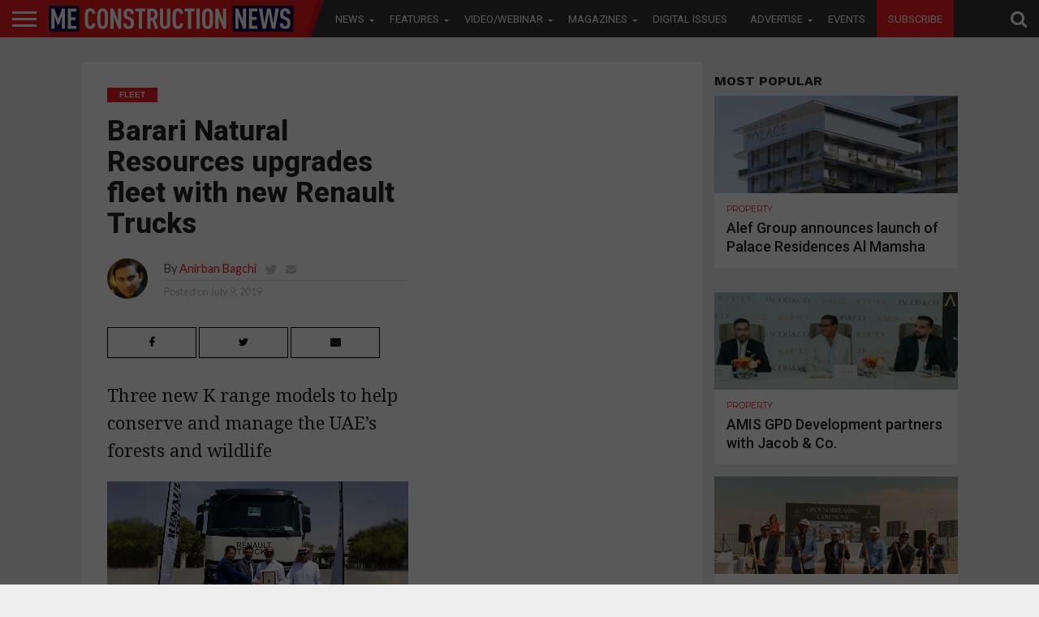

--- FILE ---
content_type: text/html; charset=UTF-8
request_url: https://meconstructionnews.com/35731/barari-natural-resources-upgrades-fleet-with-new-renault-trucks
body_size: 30835
content:
<!DOCTYPE html>
<html lang="en-US">
<head>
   
<script async='async' src='https://www.googletagservices.com/tag/js/gpt.js'></script>

<script src='https://meconstructionnews.com/wp-content/themes/flex-mag/custom_ads_code.js'></script>
<!--<script async='async' src='https://www.googletagservices.com/tag/js/gpt.js'></script>-->
<script>
  var googletag = googletag || {};
  googletag.cmd = googletag.cmd || [];
</script>
<script>
  window.fbAsyncInit = function() {
    FB.init({
      appId      : '257259308722626',
      cookie     : true,
      xfbml      : true,
      version    : 'v7.0'
    });
      
    FB.AppEvents.logPageView();   
      
  };

  (function(d, s, id){
     var js, fjs = d.getElementsByTagName(s)[0];
     if (d.getElementById(id)) {return;}
     js = d.createElement(s); js.id = id;
     js.src = "https://connect.facebook.net/en_US/sdk.js";
     fjs.parentNode.insertBefore(js, fjs);
   }(document, 'script', 'facebook-jssdk'));
</script>
<!-- Remove / comment when removing wallper banner -->

<!--<script async='async' src='https://www.googletagservices.com/tag/js/gpt.js'></script>
<script>
  var googletag = googletag || {};
  googletag.cmd = googletag.cmd || [];
</script>-->

<style>

 /* 
  .extendedLB_2480x500xKSA, .extendedLB_2480x500,.MPU_300x250_22,.MPU_300x250__KSA_22,.MPU_300x250,.MPU_300x250_KSA, .digital_popup_KSA, .digital_popup{
    display: none;
  }*/
  
   .extendedLB_2480x500xKSA,.extendedLB_2480x500xKSA2,.MPU_300x250__KSA_22,.MPU_300x250_KSA, .digital_popup_KSA, .digital_popup, .SuperMPUKSA_300x600,.MPU_300x250_KSA2222,.LeaderboardTop_728x90.KSAA
   ,.LeaderboardTop_728x90.KSAA2,.LeaderboardTop_728x90.KSAA3{
    display: none;
  }
  
  
     /* .LeaderboardTop_728x90_KSA , .LeaderboardTop_728x90_KSA_2,.LeaderboardTop_728x90_1,.LeaderboardTop_728x90_3,.LeaderboardTop_728x90_KSA_3,.MPU_300x250_KSA_22{
       
        border-bottom: 1px solid #ddd;
        width: 94.6879150066%;
        margin: 0 auto;
        padding-bottom: 30px;
        margin-bottom: 20px;
    }*/
    </style>
<!--<script>
  document.addEventListener("DOMContentLoaded", function () {
    fetch("https://ipinfo.io/json?token=51b3ffff3a34fd")
      .then(response => response.json())
      .then(data => {
        if (data.country === "PK" || data.country === "KSA" || data.country === "SA") {
            
            
          document.querySelector(".extendedLB_2480x500xKSA").style.display = "block";
          document.querySelector(".extendedLB_2480x500").style.display = "none";
          
          document.querySelector(".MPU_300x250__KSA_22").style.display = "block";
          document.querySelector(".MPU_300x250_22").style.display = "none";
          
          document.querySelector(".MPU_300x250_KSA").style.display = "block";
          document.querySelector(".MPU_300x250").style.display = "none";
          
          document.querySelector(".digital_popup_KSA").style.display = "block";
          document.querySelector(".digital_popup").style.display = "none";
          
        } else {
            
          
          document.querySelector(".extendedLB_2480x500xKSA").style.display = "none";
          document.querySelector(".extendedLB_2480x500").style.display = "block";
          
           document.querySelector(".MPU_300x250__KSA_22").style.display = "none";
          document.querySelector(".MPU_300x250_22").style.display = "block";
          
           document.querySelector(".MPU_300x250_KSA").style.display = "none";
          document.querySelector(".MPU_300x250").style.display = "block";
          
          document.querySelector(".digital_popup_KSA").style.display = "none";
          document.querySelector(".digital_popup").style.display = "block";
          

        }
      })
      .catch(error => console.error("Error fetching IP info:", error));
  });
</script>-->

<script>

//Best CODE
  document.addEventListener("DOMContentLoaded", function () {
    fetch("https://ipinfo.io/json?token=0a0192466a552f")
      .then(response => response.json())
      .then(data => {
        const isKSA = data.country === "PK" || data.country === "KSA" || data.country === "SA";

        function show(selector) {
          const el = document.querySelector(selector);
          if (el) el.style.display = "block";
        }

        function hide(selector) {
          const el = document.querySelector(selector);
          if (el) el.style.display = "none";
        }

        if (isKSA) {
          show(".extendedLB_2480x500xKSA");
          hide(".extendedLB_2480x500");
          
           show(".extendedLB_2480x500xKSA2");
          hide(".extendedLB2_2480x500");
          

          show(".MPU_300x250__KSA_22");
          hide(".MPU_300x250_22");

          show(".MPU_300x250_KSA");
          hide(".MPU_300x250");
          
          show(".SuperMPUKSA_300x600");
          hide(".SuperMPU_300x600");
          
          
          show(".MPU_300x250_KSA2222");
          hide(".MPU_300x250.second");
          
          show(".LeaderboardTop_728x90.KSAA");
          hide(".LeaderboardTop_728x90.UAE");
          
           show(".LeaderboardTop_728x90.KSAA2");
          hide(".LeaderboardTop_728x90.UAE2");
          
          show(".LeaderboardTop_728x90.KSAA3");
          hide(".LeaderboardTop_728x90.UAE3");

          //show(".digital_popup_KSA");
          //hide(".digital_popup");
        } else {
          hide(".extendedLB_2480x500xKSA");
          show(".extendedLB_2480x500");
          
           hide(".extendedLB_2480x500xKSA2");
          show(".extendedLB2_2480x500");

          hide(".MPU_300x250__KSA_22");
          show(".MPU_300x250_22");

          hide(".MPU_300x250_KSA");
          show(".MPU_300x250");

          hide(".digital_popup_KSA");
          show(".digital_popup");
          
          hide(".SuperMPUKSA_300x600");
          show(".SuperMPU_300x600");
          
          hide(".MPU_300x250_KSA2222");
          show(".MPU_300x250.second");
          
          hide(".LeaderboardTop_728x90.KSAA");
          show(".LeaderboardTop_728x90.UAE");
          
          hide(".LeaderboardTop_728x90.KSAA2");
          show(".LeaderboardTop_728x90.UAE2");
          
          hide(".LeaderboardTop_728x90.KSAA3");
          show(".LeaderboardTop_728x90.UAE3");
        }
      })
      .catch(error => console.error("Error fetching IP info:", error));
  });
</script>




<style>

.blinkingText {
  -webkit-animation: blinkingText 1.2s infinite;
  -moz-animation: blinkingText 1.2s infinite;
  animation:blinkingText 1.2s infinite;
}

@keyframes blinkingText{
    0%{     color: #fff;    }
    49%{    color: #fff; }
    60%{    color: #ed1e25; }
    99%{    color:#ed1e25;  }
    100%{   color: #fff;    }
}	

</style>

<!--<script async='async' src='https://www.googletagservices.com/tag/js/gpt.js'></script>
<script>
  var googletag = googletag || {};
  googletag.cmd = googletag.cmd || [];
</script>-->

<meta charset="UTF-8" >
<meta name="viewport" id="viewport" content="width=device-width, initial-scale=1.0, maximum-scale=1.0, minimum-scale=1.0, user-scalable=no" />



<link rel="alternate" type="application/rss+xml" title="RSS 2.0" href="https://meconstructionnews.com/feed" />
<link rel="alternate" type="text/xml" title="RSS .92" href="https://meconstructionnews.com/feed/rss" />
<link rel="alternate" type="application/atom+xml" title="Atom 0.3" href="https://meconstructionnews.com/feed/atom" />
<link rel="pingback" href="https://meconstructionnews.com/xmlrpc.php" />



 

<!--<meta property="og:description" content="" /> -->
	
	<!-- Abdul Baeis Start--->
<meta property="og:title" content="Barari Natural Resources upgrades fleet with new Renault Trucks">
<meta property="og:description" content="Three new K range models to help conserve and manage the UAE’s forests and wildlife">
<meta property="og:image" content="https://meconstructionnews.com/wp-content/uploads/2019/07/Image-3-Mounir-Eltoukhy-Mohammad-El-Zeftawi-Ghassan-Fares-and-Adel-..._1000x600.jpg">
<meta property="og:url" content="https://meconstructionnews.com/35731/barari-natural-resources-upgrades-fleet-with-new-renault-trucks">
<title>Barari Natural Resources upgrades fleet with new Renault Trucks</title>
<meta property="fb:app_id" content="160278319354952" />



<!-- Abdul Baeis End -->

<meta name='robots' content='index, follow, max-image-preview:large, max-snippet:-1, max-video-preview:-1' />

	<!-- This site is optimized with the Yoast SEO plugin v19.0 - https://yoast.com/wordpress/plugins/seo/ -->
	<title>Barari Natural Resources upgrades fleet with new Renault Trucks | Middle East Construction News</title>
	<link rel="canonical" href="https://meconstructionnews.com/35731/barari-natural-resources-upgrades-fleet-with-new-renault-trucks" />
	<meta property="og:locale" content="en_US" />
	<meta property="og:type" content="article" />
	<meta property="og:title" content="Barari Natural Resources upgrades fleet with new Renault Trucks | Middle East Construction News" />
	<meta property="og:description" content="Three new K range models to help conserve and manage the UAE’s forests and wildlife" />
	<meta property="og:url" content="https://meconstructionnews.com/35731/barari-natural-resources-upgrades-fleet-with-new-renault-trucks" />
	<meta property="og:site_name" content="Middle East Construction News" />
	<meta property="article:publisher" content="https://www.facebook.com/MEConstructionNews/" />
	<meta property="article:published_time" content="2019-07-09T09:12:28+00:00" />
	<meta property="og:image" content="https://meconstructionnews.com/wp-content/uploads/2019/07/Image-3-Mounir-Eltoukhy-Mohammad-El-Zeftawi-Ghassan-Fares-and-Adel-..._1000x600.jpg" />
	<meta property="og:image:width" content="1000" />
	<meta property="og:image:height" content="600" />
	<meta property="og:image:type" content="image/jpeg" />
	<meta name="twitter:label1" content="Written by" />
	<meta name="twitter:data1" content="Anirban Bagchi" />
	<meta name="twitter:label2" content="Est. reading time" />
	<meta name="twitter:data2" content="2 minutes" />
	<script type="application/ld+json" class="yoast-schema-graph">{"@context":"https://schema.org","@graph":[{"@type":"WebSite","@id":"https://meconstructionnews.com/#website","url":"https://meconstructionnews.com/","name":"Middle East Construction News","description":"Home","potentialAction":[{"@type":"SearchAction","target":{"@type":"EntryPoint","urlTemplate":"https://meconstructionnews.com/?s={search_term_string}"},"query-input":"required name=search_term_string"}],"inLanguage":"en-US"},{"@type":"ImageObject","inLanguage":"en-US","@id":"https://meconstructionnews.com/35731/barari-natural-resources-upgrades-fleet-with-new-renault-trucks#primaryimage","url":"https://meconstructionnews.com/wp-content/uploads/2019/07/Image-3-Mounir-Eltoukhy-Mohammad-El-Zeftawi-Ghassan-Fares-and-Adel-..._1000x600.jpg","contentUrl":"https://meconstructionnews.com/wp-content/uploads/2019/07/Image-3-Mounir-Eltoukhy-Mohammad-El-Zeftawi-Ghassan-Fares-and-Adel-..._1000x600.jpg","width":1000,"height":600},{"@type":"WebPage","@id":"https://meconstructionnews.com/35731/barari-natural-resources-upgrades-fleet-with-new-renault-trucks#webpage","url":"https://meconstructionnews.com/35731/barari-natural-resources-upgrades-fleet-with-new-renault-trucks","name":"Barari Natural Resources upgrades fleet with new Renault Trucks | Middle East Construction News","isPartOf":{"@id":"https://meconstructionnews.com/#website"},"primaryImageOfPage":{"@id":"https://meconstructionnews.com/35731/barari-natural-resources-upgrades-fleet-with-new-renault-trucks#primaryimage"},"datePublished":"2019-07-09T09:12:28+00:00","dateModified":"2019-07-09T09:12:28+00:00","author":{"@id":"https://meconstructionnews.com/#/schema/person/bf9214ef1a4087dc58a1bab788454b32"},"breadcrumb":{"@id":"https://meconstructionnews.com/35731/barari-natural-resources-upgrades-fleet-with-new-renault-trucks#breadcrumb"},"inLanguage":"en-US","potentialAction":[{"@type":"ReadAction","target":["https://meconstructionnews.com/35731/barari-natural-resources-upgrades-fleet-with-new-renault-trucks"]}]},{"@type":"BreadcrumbList","@id":"https://meconstructionnews.com/35731/barari-natural-resources-upgrades-fleet-with-new-renault-trucks#breadcrumb","itemListElement":[{"@type":"ListItem","position":1,"name":"Home","item":"https://meconstructionnews.com/"},{"@type":"ListItem","position":2,"name":"Barari Natural Resources upgrades fleet with new Renault Trucks"}]},{"@type":"Person","@id":"https://meconstructionnews.com/#/schema/person/bf9214ef1a4087dc58a1bab788454b32","name":"Anirban Bagchi","image":{"@type":"ImageObject","inLanguage":"en-US","@id":"https://meconstructionnews.com/#/schema/person/image/","url":"https://secure.gravatar.com/avatar/116eebcaeee3cf2509afb916f6903878?s=96&d=mm&r=g","contentUrl":"https://secure.gravatar.com/avatar/116eebcaeee3cf2509afb916f6903878?s=96&d=mm&r=g","caption":"Anirban Bagchi"},"description":"As editor of Construction Machinery Middle East (CMME), Anirban Bagchi writes about the construction machinery and equipment sector in the region and beyond, curating news, trends and essential intelligence for the magazine’s readership. A journalist with close to 15 years of experience, he has written and reported on subjects ranging from politics, current affairs and business to sports, lifestyle and leisure. Anirban has been part of the newsrooms and editorial desks of some of the most prestigious media houses in the Gulf and in his country, India – such as The Hindustan Times, Encyclopaedia Britannica, Qatar Tribune, Emirates 24/7, Gulf News and NPI Media. With a deep interest in technology and all things mechanical, Anirban has also written extensively on the automobile and consumer technology sector. An honours graduate in English Literature from India’s prestigious Hindu College, Delhi, he also has a Masters in business studies from Calcutta University.","sameAs":["http://www.meconstructionnews.com","https://twitter.com/https://twitter.com/meconstructionn"],"url":"https://meconstructionnews.com/author/anirban"}]}</script>
	<!-- / Yoast SEO plugin. -->


<link rel='dns-prefetch' href='//fonts.googleapis.com' />
<link rel='dns-prefetch' href='//netdna.bootstrapcdn.com' />
<link rel='dns-prefetch' href='//s.w.org' />
<link rel="alternate" type="application/rss+xml" title="Middle East Construction News &raquo; Feed" href="https://meconstructionnews.com/feed" />
<link rel="alternate" type="application/rss+xml" title="Middle East Construction News &raquo; Comments Feed" href="https://meconstructionnews.com/comments/feed" />
<link rel="alternate" type="application/rss+xml" title="Middle East Construction News &raquo; Barari Natural Resources upgrades fleet with new Renault Trucks Comments Feed" href="https://meconstructionnews.com/35731/barari-natural-resources-upgrades-fleet-with-new-renault-trucks/feed" />
<script type="text/javascript">
window._wpemojiSettings = {"baseUrl":"https:\/\/s.w.org\/images\/core\/emoji\/14.0.0\/72x72\/","ext":".png","svgUrl":"https:\/\/s.w.org\/images\/core\/emoji\/14.0.0\/svg\/","svgExt":".svg","source":{"concatemoji":"https:\/\/meconstructionnews.com\/wp-includes\/js\/wp-emoji-release.min.js?ver=6.0.3"}};
/*! This file is auto-generated */
!function(e,a,t){var n,r,o,i=a.createElement("canvas"),p=i.getContext&&i.getContext("2d");function s(e,t){var a=String.fromCharCode,e=(p.clearRect(0,0,i.width,i.height),p.fillText(a.apply(this,e),0,0),i.toDataURL());return p.clearRect(0,0,i.width,i.height),p.fillText(a.apply(this,t),0,0),e===i.toDataURL()}function c(e){var t=a.createElement("script");t.src=e,t.defer=t.type="text/javascript",a.getElementsByTagName("head")[0].appendChild(t)}for(o=Array("flag","emoji"),t.supports={everything:!0,everythingExceptFlag:!0},r=0;r<o.length;r++)t.supports[o[r]]=function(e){if(!p||!p.fillText)return!1;switch(p.textBaseline="top",p.font="600 32px Arial",e){case"flag":return s([127987,65039,8205,9895,65039],[127987,65039,8203,9895,65039])?!1:!s([55356,56826,55356,56819],[55356,56826,8203,55356,56819])&&!s([55356,57332,56128,56423,56128,56418,56128,56421,56128,56430,56128,56423,56128,56447],[55356,57332,8203,56128,56423,8203,56128,56418,8203,56128,56421,8203,56128,56430,8203,56128,56423,8203,56128,56447]);case"emoji":return!s([129777,127995,8205,129778,127999],[129777,127995,8203,129778,127999])}return!1}(o[r]),t.supports.everything=t.supports.everything&&t.supports[o[r]],"flag"!==o[r]&&(t.supports.everythingExceptFlag=t.supports.everythingExceptFlag&&t.supports[o[r]]);t.supports.everythingExceptFlag=t.supports.everythingExceptFlag&&!t.supports.flag,t.DOMReady=!1,t.readyCallback=function(){t.DOMReady=!0},t.supports.everything||(n=function(){t.readyCallback()},a.addEventListener?(a.addEventListener("DOMContentLoaded",n,!1),e.addEventListener("load",n,!1)):(e.attachEvent("onload",n),a.attachEvent("onreadystatechange",function(){"complete"===a.readyState&&t.readyCallback()})),(e=t.source||{}).concatemoji?c(e.concatemoji):e.wpemoji&&e.twemoji&&(c(e.twemoji),c(e.wpemoji)))}(window,document,window._wpemojiSettings);
</script>
<style type="text/css">
img.wp-smiley,
img.emoji {
	display: inline !important;
	border: none !important;
	box-shadow: none !important;
	height: 1em !important;
	width: 1em !important;
	margin: 0 0.07em !important;
	vertical-align: -0.1em !important;
	background: none !important;
	padding: 0 !important;
}
</style>
	<link rel='stylesheet' id='wp-block-library-css'  href='https://meconstructionnews.com/wp-includes/css/dist/block-library/style.min.css?ver=6.0.3' type='text/css' media='all' />
<style id='global-styles-inline-css' type='text/css'>
body{--wp--preset--color--black: #000000;--wp--preset--color--cyan-bluish-gray: #abb8c3;--wp--preset--color--white: #ffffff;--wp--preset--color--pale-pink: #f78da7;--wp--preset--color--vivid-red: #cf2e2e;--wp--preset--color--luminous-vivid-orange: #ff6900;--wp--preset--color--luminous-vivid-amber: #fcb900;--wp--preset--color--light-green-cyan: #7bdcb5;--wp--preset--color--vivid-green-cyan: #00d084;--wp--preset--color--pale-cyan-blue: #8ed1fc;--wp--preset--color--vivid-cyan-blue: #0693e3;--wp--preset--color--vivid-purple: #9b51e0;--wp--preset--gradient--vivid-cyan-blue-to-vivid-purple: linear-gradient(135deg,rgba(6,147,227,1) 0%,rgb(155,81,224) 100%);--wp--preset--gradient--light-green-cyan-to-vivid-green-cyan: linear-gradient(135deg,rgb(122,220,180) 0%,rgb(0,208,130) 100%);--wp--preset--gradient--luminous-vivid-amber-to-luminous-vivid-orange: linear-gradient(135deg,rgba(252,185,0,1) 0%,rgba(255,105,0,1) 100%);--wp--preset--gradient--luminous-vivid-orange-to-vivid-red: linear-gradient(135deg,rgba(255,105,0,1) 0%,rgb(207,46,46) 100%);--wp--preset--gradient--very-light-gray-to-cyan-bluish-gray: linear-gradient(135deg,rgb(238,238,238) 0%,rgb(169,184,195) 100%);--wp--preset--gradient--cool-to-warm-spectrum: linear-gradient(135deg,rgb(74,234,220) 0%,rgb(151,120,209) 20%,rgb(207,42,186) 40%,rgb(238,44,130) 60%,rgb(251,105,98) 80%,rgb(254,248,76) 100%);--wp--preset--gradient--blush-light-purple: linear-gradient(135deg,rgb(255,206,236) 0%,rgb(152,150,240) 100%);--wp--preset--gradient--blush-bordeaux: linear-gradient(135deg,rgb(254,205,165) 0%,rgb(254,45,45) 50%,rgb(107,0,62) 100%);--wp--preset--gradient--luminous-dusk: linear-gradient(135deg,rgb(255,203,112) 0%,rgb(199,81,192) 50%,rgb(65,88,208) 100%);--wp--preset--gradient--pale-ocean: linear-gradient(135deg,rgb(255,245,203) 0%,rgb(182,227,212) 50%,rgb(51,167,181) 100%);--wp--preset--gradient--electric-grass: linear-gradient(135deg,rgb(202,248,128) 0%,rgb(113,206,126) 100%);--wp--preset--gradient--midnight: linear-gradient(135deg,rgb(2,3,129) 0%,rgb(40,116,252) 100%);--wp--preset--duotone--dark-grayscale: url('#wp-duotone-dark-grayscale');--wp--preset--duotone--grayscale: url('#wp-duotone-grayscale');--wp--preset--duotone--purple-yellow: url('#wp-duotone-purple-yellow');--wp--preset--duotone--blue-red: url('#wp-duotone-blue-red');--wp--preset--duotone--midnight: url('#wp-duotone-midnight');--wp--preset--duotone--magenta-yellow: url('#wp-duotone-magenta-yellow');--wp--preset--duotone--purple-green: url('#wp-duotone-purple-green');--wp--preset--duotone--blue-orange: url('#wp-duotone-blue-orange');--wp--preset--font-size--small: 13px;--wp--preset--font-size--medium: 20px;--wp--preset--font-size--large: 36px;--wp--preset--font-size--x-large: 42px;}.has-black-color{color: var(--wp--preset--color--black) !important;}.has-cyan-bluish-gray-color{color: var(--wp--preset--color--cyan-bluish-gray) !important;}.has-white-color{color: var(--wp--preset--color--white) !important;}.has-pale-pink-color{color: var(--wp--preset--color--pale-pink) !important;}.has-vivid-red-color{color: var(--wp--preset--color--vivid-red) !important;}.has-luminous-vivid-orange-color{color: var(--wp--preset--color--luminous-vivid-orange) !important;}.has-luminous-vivid-amber-color{color: var(--wp--preset--color--luminous-vivid-amber) !important;}.has-light-green-cyan-color{color: var(--wp--preset--color--light-green-cyan) !important;}.has-vivid-green-cyan-color{color: var(--wp--preset--color--vivid-green-cyan) !important;}.has-pale-cyan-blue-color{color: var(--wp--preset--color--pale-cyan-blue) !important;}.has-vivid-cyan-blue-color{color: var(--wp--preset--color--vivid-cyan-blue) !important;}.has-vivid-purple-color{color: var(--wp--preset--color--vivid-purple) !important;}.has-black-background-color{background-color: var(--wp--preset--color--black) !important;}.has-cyan-bluish-gray-background-color{background-color: var(--wp--preset--color--cyan-bluish-gray) !important;}.has-white-background-color{background-color: var(--wp--preset--color--white) !important;}.has-pale-pink-background-color{background-color: var(--wp--preset--color--pale-pink) !important;}.has-vivid-red-background-color{background-color: var(--wp--preset--color--vivid-red) !important;}.has-luminous-vivid-orange-background-color{background-color: var(--wp--preset--color--luminous-vivid-orange) !important;}.has-luminous-vivid-amber-background-color{background-color: var(--wp--preset--color--luminous-vivid-amber) !important;}.has-light-green-cyan-background-color{background-color: var(--wp--preset--color--light-green-cyan) !important;}.has-vivid-green-cyan-background-color{background-color: var(--wp--preset--color--vivid-green-cyan) !important;}.has-pale-cyan-blue-background-color{background-color: var(--wp--preset--color--pale-cyan-blue) !important;}.has-vivid-cyan-blue-background-color{background-color: var(--wp--preset--color--vivid-cyan-blue) !important;}.has-vivid-purple-background-color{background-color: var(--wp--preset--color--vivid-purple) !important;}.has-black-border-color{border-color: var(--wp--preset--color--black) !important;}.has-cyan-bluish-gray-border-color{border-color: var(--wp--preset--color--cyan-bluish-gray) !important;}.has-white-border-color{border-color: var(--wp--preset--color--white) !important;}.has-pale-pink-border-color{border-color: var(--wp--preset--color--pale-pink) !important;}.has-vivid-red-border-color{border-color: var(--wp--preset--color--vivid-red) !important;}.has-luminous-vivid-orange-border-color{border-color: var(--wp--preset--color--luminous-vivid-orange) !important;}.has-luminous-vivid-amber-border-color{border-color: var(--wp--preset--color--luminous-vivid-amber) !important;}.has-light-green-cyan-border-color{border-color: var(--wp--preset--color--light-green-cyan) !important;}.has-vivid-green-cyan-border-color{border-color: var(--wp--preset--color--vivid-green-cyan) !important;}.has-pale-cyan-blue-border-color{border-color: var(--wp--preset--color--pale-cyan-blue) !important;}.has-vivid-cyan-blue-border-color{border-color: var(--wp--preset--color--vivid-cyan-blue) !important;}.has-vivid-purple-border-color{border-color: var(--wp--preset--color--vivid-purple) !important;}.has-vivid-cyan-blue-to-vivid-purple-gradient-background{background: var(--wp--preset--gradient--vivid-cyan-blue-to-vivid-purple) !important;}.has-light-green-cyan-to-vivid-green-cyan-gradient-background{background: var(--wp--preset--gradient--light-green-cyan-to-vivid-green-cyan) !important;}.has-luminous-vivid-amber-to-luminous-vivid-orange-gradient-background{background: var(--wp--preset--gradient--luminous-vivid-amber-to-luminous-vivid-orange) !important;}.has-luminous-vivid-orange-to-vivid-red-gradient-background{background: var(--wp--preset--gradient--luminous-vivid-orange-to-vivid-red) !important;}.has-very-light-gray-to-cyan-bluish-gray-gradient-background{background: var(--wp--preset--gradient--very-light-gray-to-cyan-bluish-gray) !important;}.has-cool-to-warm-spectrum-gradient-background{background: var(--wp--preset--gradient--cool-to-warm-spectrum) !important;}.has-blush-light-purple-gradient-background{background: var(--wp--preset--gradient--blush-light-purple) !important;}.has-blush-bordeaux-gradient-background{background: var(--wp--preset--gradient--blush-bordeaux) !important;}.has-luminous-dusk-gradient-background{background: var(--wp--preset--gradient--luminous-dusk) !important;}.has-pale-ocean-gradient-background{background: var(--wp--preset--gradient--pale-ocean) !important;}.has-electric-grass-gradient-background{background: var(--wp--preset--gradient--electric-grass) !important;}.has-midnight-gradient-background{background: var(--wp--preset--gradient--midnight) !important;}.has-small-font-size{font-size: var(--wp--preset--font-size--small) !important;}.has-medium-font-size{font-size: var(--wp--preset--font-size--medium) !important;}.has-large-font-size{font-size: var(--wp--preset--font-size--large) !important;}.has-x-large-font-size{font-size: var(--wp--preset--font-size--x-large) !important;}
</style>
<link rel='stylesheet' id='contact-form-7-css'  href='https://meconstructionnews.com/wp-content/plugins/contact-form-7/includes/css/styles.css?ver=5.5.6.1' type='text/css' media='all' />
<link rel='stylesheet' id='easy_author_image-css'  href='https://meconstructionnews.com/wp-content/plugins/easy-author-image/css/easy-author-image.css?ver=6.0.3' type='text/css' media='all' />
<link crossorigin="anonymous" rel='stylesheet' id='cf7md_roboto-css'  href='//fonts.googleapis.com/css?family=Roboto:400,500' type='text/css' media='all' />
<link rel='stylesheet' id='cf7-material-design-css'  href='https://meconstructionnews.com/wp-content/plugins/material-design-for-contact-form-7/v1/public/../assets/css/cf7-material-design.css?ver=2.0' type='text/css' media='all' />
<link rel='stylesheet' id='mvp-score-style-css'  href='https://meconstructionnews.com/wp-content/plugins/mvp-scoreboard/css/score-style.css?ver=6.0.3' type='text/css' media='all' />
<link rel='stylesheet' id='wpsm_tabs_r-font-awesome-front-css'  href='https://meconstructionnews.com/wp-content/plugins/tabs-responsive/assets/css/font-awesome/css/font-awesome.min.css?ver=6.0.3' type='text/css' media='all' />
<link rel='stylesheet' id='wpsm_tabs_r_bootstrap-front-css'  href='https://meconstructionnews.com/wp-content/plugins/tabs-responsive/assets/css/bootstrap-front.css?ver=6.0.3' type='text/css' media='all' />
<link rel='stylesheet' id='wpsm_tabs_r_animate-css'  href='https://meconstructionnews.com/wp-content/plugins/tabs-responsive/assets/css/animate.css?ver=6.0.3' type='text/css' media='all' />
<link rel='stylesheet' id='mvp-reset-css'  href='https://meconstructionnews.com/wp-content/themes/flex-mag/css/reset.css?ver=6.0.3' type='text/css' media='all' />
<link rel='stylesheet' id='mvp-fontawesome-css'  href='//netdna.bootstrapcdn.com/font-awesome/4.4.0/css/font-awesome.css?ver=6.0.3' type='text/css' media='all' />
<link rel='stylesheet' id='mvp-style-css'  href='https://meconstructionnews.com/wp-content/themes/flex-mag/style.css?ver=6.0.3' type='text/css' media='all' />
<!--[if lt IE 10]>
<link rel='stylesheet' id='mvp-iecss-css'  href='https://meconstructionnews.com/wp-content/themes/flex-mag/css/iecss.css?ver=6.0.3' type='text/css' media='all' />
<![endif]-->
<link rel='stylesheet' id='mvp-media-queries-css'  href='https://meconstructionnews.com/wp-content/themes/flex-mag/css/media-queries.css?ver=6.0.3' type='text/css' media='all' />
<link crossorigin="anonymous" rel='stylesheet' id='studio-fonts-css'  href='//fonts.googleapis.com/css?family=Oswald%3ALato%3A400%2C700%7CWork+Sans%3A900%7CMontserrat%3A400%2C700%7COpen+Sans%3A800%7CPlayfair+Display%3A400%2C700%2C900%7CQuicksand%7CRaleway%3A200%2C400%2C700%7CRoboto+Slab%3A400%2C700%26subset%3Dlatin%2Clatin-ext&#038;ver=1.0.0' type='text/css' media='all' />
<link rel='stylesheet' id='scroll-triggered-boxes-css'  href='https://meconstructionnews.com/wp-content/plugins/scroll-triggered-boxes/assets/css/styles.min.css?ver=2.2.1' type='text/css' media='all' />
<link rel='stylesheet' id='cf7cf-style-css'  href='https://meconstructionnews.com/wp-content/plugins/cf7-conditional-fields/style.css?ver=2.1.6' type='text/css' media='all' />
<script type='text/javascript' src='https://meconstructionnews.com/wp-includes/js/jquery/jquery.min.js?ver=3.6.0' id='jquery-core-js'></script>
<script type='text/javascript' src='https://meconstructionnews.com/wp-includes/js/jquery/jquery-migrate.min.js?ver=3.3.2' id='jquery-migrate-js'></script>
<link rel="https://api.w.org/" href="https://meconstructionnews.com/wp-json/" /><link rel="alternate" type="application/json" href="https://meconstructionnews.com/wp-json/wp/v2/posts/35731" /><link rel="EditURI" type="application/rsd+xml" title="RSD" href="https://meconstructionnews.com/xmlrpc.php?rsd" />
<link rel="wlwmanifest" type="application/wlwmanifest+xml" href="https://meconstructionnews.com/wp-includes/wlwmanifest.xml" /> 
<meta name="generator" content="WordPress 6.0.3" />
<link rel='shortlink' href='https://meconstructionnews.com/?p=35731' />
<link rel="alternate" type="application/json+oembed" href="https://meconstructionnews.com/wp-json/oembed/1.0/embed?url=https%3A%2F%2Fmeconstructionnews.com%2F35731%2Fbarari-natural-resources-upgrades-fleet-with-new-renault-trucks" />
<link rel="alternate" type="text/xml+oembed" href="https://meconstructionnews.com/wp-json/oembed/1.0/embed?url=https%3A%2F%2Fmeconstructionnews.com%2F35731%2Fbarari-natural-resources-upgrades-fleet-with-new-renault-trucks&#038;format=xml" />


<style type='text/css'>



@import url(//fonts.googleapis.com/css?family=Roboto:100,200,300,400,500,600,700,800,900|Roboto:100,200,300,400,500,600,700,800,900|Work+Sans:100,200,300,400,400italic,500,600,700,700italic,800,900|Lato:100,200,300,400,400italic,500,600,700,700italic,800,900|Roboto:100,200,300,400,500,600,700,800,900&subset=latin,latin-ext,cyrillic,cyrillic-ext,greek-ext,greek,vietnamese);



#wallpaper {

	background: url() no-repeat 50% 0;

	}

body,

.blog-widget-text p,

.feat-widget-text p,

.post-info-right,

span.post-excerpt,

span.feat-caption,

span.soc-count-text,

#content-main p,

#commentspopup .comments-pop,

.archive-list-text p,

.author-box-bot p,

#post-404 p,

.foot-widget,

#home-feat-text p,

.feat-top2-left-text p,

.feat-wide1-text p,

.feat-wide4-text p,

#content-main table,

.foot-copy p,

.video-main-text p {

	font-family: 'Lato', sans-serif;

	}



a,

a:visited,

.post-info-name a {

	color: #ec1d23;

	}



a:hover {

	color: #999999;

	}



.fly-but-wrap,

span.feat-cat,

span.post-head-cat,

.prev-next-text a,

.prev-next-text a:visited,

.prev-next-text a:hover {

	background: #ec1d23;

	}



.fly-but-wrap {

	background: #ec1d23;

	}



.fly-but-wrap span {

	background: #ffffff;

	}



.woocommerce .star-rating span:before {

	color: #ec1d23;

	}



.woocommerce .widget_price_filter .ui-slider .ui-slider-range,

.woocommerce .widget_price_filter .ui-slider .ui-slider-handle {

	background-color: #ec1d23;

	}



.woocommerce span.onsale,

.woocommerce #respond input#submit.alt,

.woocommerce a.button.alt,

.woocommerce button.button.alt,

.woocommerce input.button.alt,

.woocommerce #respond input#submit.alt:hover,

.woocommerce a.button.alt:hover,

.woocommerce button.button.alt:hover,

.woocommerce input.button.alt:hover {

	background-color: #ec1d23;

	}



span.post-header {

	border-top: 4px solid #ec1d23;

	}



#main-nav-wrap,

nav.main-menu-wrap,

.nav-logo,

.nav-right-wrap,

.nav-menu-out,

.nav-logo-out,

#head-main-top {

	-webkit-backface-visibility: hidden;

	background: #333333;

	}



nav.main-menu-wrap ul li a,

.nav-menu-out:hover ul li:hover a,

.nav-menu-out:hover span.nav-search-but:hover i,

.nav-menu-out:hover span.nav-soc-but:hover i,

span.nav-search-but i,

span.nav-soc-but i {

	color: #ffffff;

	}



.nav-menu-out:hover li.menu-item-has-children:hover a:after,

nav.main-menu-wrap ul li.menu-item-has-children a:after {

	border-color: #ffffff transparent transparent transparent;

	}



.nav-menu-out:hover ul li a,

.nav-menu-out:hover span.nav-search-but i,

.nav-menu-out:hover span.nav-soc-but i {

	color: #fdacc8;

	}



.nav-menu-out:hover li.menu-item-has-children a:after {

	border-color: #fdacc8 transparent transparent transparent;

	}



.nav-menu-out:hover ul li ul.mega-list li a,

.side-list-text p,

.row-widget-text p,

.blog-widget-text h2,

.feat-widget-text h2,

.archive-list-text h2,

h2.author-list-head a,

.mvp-related-text a {

	color: #222222;

	}



ul.mega-list li:hover a,

ul.side-list li:hover .side-list-text p,

ul.row-widget-list li:hover .row-widget-text p,

ul.blog-widget-list li:hover .blog-widget-text h2,

.feat-widget-wrap:hover .feat-widget-text h2,

ul.archive-list li:hover .archive-list-text h2,

ul.archive-col-list li:hover .archive-list-text h2,

h2.author-list-head a:hover,

.mvp-related-posts ul li:hover .mvp-related-text a {

	color: #999999 !important;

	}



span.more-posts-text,

a.inf-more-but,

#comments-button a,

#comments-button span.comment-but-text {

	border: 1px solid #ec1d23;

	}



span.more-posts-text,

a.inf-more-but,

#comments-button a,

#comments-button span.comment-but-text {

	color: #ec1d23 !important;

	}



#comments-button a:hover,

#comments-button span.comment-but-text:hover,

a.inf-more-but:hover,

span.more-posts-text:hover {

	background: #ec1d23;

	}



nav.main-menu-wrap ul li a,

ul.col-tabs li a,

nav.fly-nav-menu ul li a,

.foot-menu .menu li a {

	font-family: 'Roboto', sans-serif;

	}



.feat-top2-right-text h2,

.side-list-text p,

.side-full-text p,

.row-widget-text p,

.feat-widget-text h2,

.blog-widget-text h2,

.prev-next-text a,

.prev-next-text a:visited,

.prev-next-text a:hover,

span.post-header,

.archive-list-text h2,

#woo-content h1.page-title,

.woocommerce div.product .product_title,

.woocommerce ul.products li.product h3,

.video-main-text h2,

.mvp-related-text a {

	font-family: 'Roboto', sans-serif;

	}



.feat-wide-sub-text h2,

#home-feat-text h2,

.feat-top2-left-text h2,

.feat-wide1-text h2,

.feat-wide4-text h2,

.feat-wide5-text h2,

h1.post-title,

#content-main h1.post-title,

#post-404 h1,

h1.post-title-wide,

#content-main blockquote p,

#commentspopup #content-main h1 {

	font-family: 'Roboto', sans-serif;

	}



h3.home-feat-title,

h3.side-list-title,

#infscr-loading,

.score-nav-menu select,

h1.cat-head,

h1.arch-head,

h2.author-list-head,

h3.foot-head,

.woocommerce ul.product_list_widget span.product-title,

.woocommerce ul.product_list_widget li a,

.woocommerce #reviews #comments ol.commentlist li .comment-text p.meta,

.woocommerce .related h2,

.woocommerce div.product .woocommerce-tabs .panel h2,

.woocommerce div.product .product_title,

#content-main h1,

#content-main h2,

#content-main h3,

#content-main h4,

#content-main h5,

#content-main h6 {

	font-family: 'Work Sans', sans-serif;

	}



</style>

	


<style type="text/css">









.nav-links {

	display: none;

	}

























.ads-center img {
    border-bottom: 1px solid #ddd;
    padding-bottom: 20px;
      margin-bottom: 15px;
}
.issuuembed{overflow:hidden;}

.subscribtion_area{overflow:hidden;}
.subscribtion_area .left_wp{float: left; width: 50%;}
.subscribtion_area .left_wp .image{padding: 0 20px;}
.subscribtion_area .left_wp .image img{}
.subscribtion_area .left_wp .caption{    padding: 0 20px;}
.subscribtion_area .right_wp{float: left; width: 50%;}

.subscribe .fields_wp .field select.wpcf7-not-valid,
.subscribe .fields_wp .field input.wpcf7-not-valid{    border: 1px solid #ED1E25;}

/*Magazine*/
Span.feat-mediapack a{ clear: both; color: #fff; display: inline-block; font-family: 'Montserrat', sans-serif; font-size: .65rem; font-weight: 700; line-height: 100%; margin-bottom: 7px; padding: 4px 10px; text-transform: uppercase; background: #2a2565;}
nav.main-menu-wrap ul li ul.sub-menu li a{    width: 170px;}
nav.main-menu-wrap ul li ul.sub-menu{max-width: 210px;}
#menu-item-40791{background:#ed1e25;}
#menu-item-40791:hover{background:#231e60;}
.mega-dropdown.event_menu .mega-img{max-height: inherit;}
.mega-dropdown.event_menu .mega-img img{ width: 352px !important;border: 0px solid #ed1e25;}
.search-fly-wrap{width:700px;}
.lineBelow{display: block; border-bottom: 1px solid #ddd; width: 94.6879150066%; margin: 0 auto; padding-bottom: 30px; margin-bottom: 20px;}
@media all and (max-width: 480px) {.hide-in-mobile, .lineBelow{display:none !important;}}
.theiaStickySidebar iframe{margin: 0 auto; display: block;}
</style>



<style type="text/css" id="custom-background-css">
body.custom-background { background-color: #eeeeee; }
</style>
	<link rel="amphtml" href="https://meconstructionnews.com/35731/barari-natural-resources-upgrades-fleet-with-new-renault-trucks/amp"><style type="text/css">
/* Custom Styles for Box 53156 */
.stb-53156 {
@media ( max-width: 500px ) { #stb-53156 { display: none !important; } }
}

.stb{ padding: 0 !important;}
.stb-close{color: #fff; opacity: 0.8; top: -7px; font-size: 22px;}
#stb-38236 { box-shadow: 0 0 10px #7a7a7a; border: 5px solid #fff; overflow-y: unset !important; position: absolute; top: 0; left: 40%; margin-top: 10% !important;}
div#stb-53156 {
    margin-top: 10% !important;
}
@media all and (max-width: 1100px){
#stb-38236{left: 25%;}
}
@media all and (max-width: 730px){
#stb-38236{left: 12%;}
}
@media all and (max-width: 590px){
#stb-overlay,
#stb-38236{display:none !important;}
}
@media all and (max-width: 480px){
.stb-38236 #div-gpt-ad-1536653871466-0{height: 100% !important;width: 100% !important;}
.stb-container{padding-left: 5px; padding-right: 5px;}
}
.stb-close {
    color: #fff;
    opacity: 0.8;
    top: 4px !important;
    font-size: 22px;
    border-radius: 50%;
    width: 20px;
    z-index: 9 !important;
    right: 5px !important;
}
div#stb-53156 {
    background: unset !important;
    box-shadow: none !important;
}</style>

<link rel="icon" href="https://meconstructionnews.com/wp-content/uploads/2016/05/cropped-mecn-logo-512x512-32x32.png" sizes="32x32" />
<link rel="icon" href="https://meconstructionnews.com/wp-content/uploads/2016/05/cropped-mecn-logo-512x512-192x192.png" sizes="192x192" />
<link rel="apple-touch-icon" href="https://meconstructionnews.com/wp-content/uploads/2016/05/cropped-mecn-logo-512x512-180x180.png" />
<meta name="msapplication-TileImage" content="https://meconstructionnews.com/wp-content/uploads/2016/05/cropped-mecn-logo-512x512-270x270.png" />
		<style type="text/css" id="wp-custom-css">
			.feat-wide5-img img { height: 100% !important; }
.stb-close {
    color: #fff;
    opacity: 0.8;
   top: -15px;
    font-size: 22px;
    background-color: #000;
    border-radius: 50%;
    width: 20px;
    z-index: 9 !important;
    right: -17px;
}
div#stb-31279 {
    box-shadow: 0 0 10px #7a7a7a;
    border: 5px solid #fff;
	    overflow-y: unset !important;
}
.stb-close:hover {
    color: #fff;
}
.digital_popup img {
    display: block !important;
}
span.feat-caption{
	  background-color: #000;
    padding: 5px;
    font-size: 16px;
    text-transform: unset;
    width: 100%;
    float: unset;
    clear: both;
	}
.post-feat-text {
    display: block !important;
}
.vp-title {
    display: none !important;
}
.event_thumbnails_wp .event_thumbnails_box span {
    display: none !important;
}
#content-main h1.post-title{
font-size:35px !important;
}
#disqus_recommendations {display: none !important;}


ul.fly-bottom-soc li.twit-soc a:hover {
    background: #000 !important;
    color: #fff;
}
.postid-58606 .post-info-date.left.relative {
    display: none !important;
}

.event_thumbnails_wp .event_thumbnails_box h3 {
    background: #ec2228;
    margin: 0px !important;
    font-weight: 600 !important;
    color: #fff;
    width: 139px !important;
    padding: 13px 0px;
    position: absolute;
    top: 0;
    right: 0;
    text-align: center;
	border-bottom-left-radius: 10px !important;
}
.event_thumbnails_wp .event_thumbnails_box {
    border-radius: 10px;
}
.event_thumbnails_wp .event_thumbnails_box p{
	margin:0px !important;
}


/* CSS FOR OPEN X Banners */
.LeaderboardTop_728x90, .LeaderboardTop_650x80, .LeaderboardTop_468x80, .LeaderboardTop_416x90, .LeaderboardTop_320x50,
.extendedLB_1400x60, .extendedLB_1100x60, .extendedLB_320x60, .extendedLB_520x60, .extendedLB_780x60,
.MPU_230x192  {
  display: none;
}
/*12/07/24 START*/
.extendedLB_1400x282,.extendedLB_1100x222,.extendedLB_320x65,.extendedLB_520x105,.extendedLB_780x157 {
  display: none;
}
/* Show extendedLB_1400x282 on screens wider than 1400px */
@media (min-width: 1400px) {
    .extendedLB_1400x282 {
      display: block;
    }
  }
/* Show extendedLB_1100x222 on screens between 1100px and 1399px */
@media (min-width: 1100px) and (max-width: 1399px) {
    .extendedLB_1100x222 {
      display: block;
    }
  }
  
  /* Show extendedLB_780x157 on screens between 780px and 1099px */
  @media (min-width: 780px) and (max-width: 1099px) {
    .extendedLB_780x157 {
      display: block;
    }
  }
  
  /* Show extendedLB_520x105 on screens between 520px and 779px */
  @media (min-width: 520px) and (max-width: 779px) {
    .extendedLB_520x105 {
      display: block;
    }
  }
  
  /* Show extendedLB_320x65 on screens between 320px and 519px */
  @media (min-width: 320px) and (max-width: 519px) {
    .extendedLB_320x65 {
      display: block;
    }
  }

/*12/07/24 2nd Part*/

/* Show extendedLB_1400x282 on screens wider than 1400px */
@media (min-width: 1400px) {
    .extendedLB_2480x500 img {
      width: 1400px;
			margin: 0 auto;
    }
  }
/* Show extendedLB_1100x222 on screens between 1100px and 1399px */
@media (min-width: 1100px) and (max-width: 1399px) {
    .extendedLB_2480x500 img {
        width: 1100px;
			margin: 0 auto;
    }
  }
  
  /* Show extendedLB_780x157 on screens between 780px and 1099px */
  @media (min-width: 780px) and (max-width: 1099px) {
    .extendedLB_2480x500 img {
        width: 780px;
			margin: 0 auto;
    }
  }
  
  /* Show extendedLB_520x105 on screens between 520px and 779px */
  @media (min-width: 520px) and (max-width: 779px) {
    .extendedLB_2480x500 img {
        width: 520px;
			margin: 0 auto;
    }
  }
  
  /* Show extendedLB_320x65 on screens between 320px and 519px */
  @media (min-width: 320px) and (max-width: 519px) {
    .extendedLB_2480x500 {
        width: 320px;
			margin: 0 auto;
    }
  }

/*END*/


/* Show extendedLB_1400x60 on screens wider than 1400px */
@media (min-width: 1400px) {
  .extendedLB_1400x60 {
    display: block;
  }
}

/* Show extendedLB_1100x60 on screens between 1100px and 1399px */
@media (min-width: 1100px) and (max-width: 1399px) {
  .extendedLB_1100x60 {
    display: block;
  }
}

/* Show extendedLB_780x60 on screens between 780px and 1099px */
@media (min-width: 780px) and (max-width: 1099px) {
  .extendedLB_780x60 {
    display: block;
  }
}

/* Show extendedLB_520x60 on screens between 520px and 779px */
@media (min-width: 520px) and (max-width: 779px) {
  .extendedLB_520x60 {
    display: block;
  }
}

/* Show extendedLB_320x60 on screens between 320px and 519px */
@media (min-width: 320px) and (max-width: 519px) {
  .extendedLB_320x60 {
    display: block;
  }
}

@media (min-width: 230px) and (max-width: 299px) {
  .MPU_230x192 {
    display: block;
  }
}

/* Show MPU_300x250 on screens wider than 300px */
/*@media (min-width: 300px) {
  .MPU_300x250 {
    display: block;
  }
}*/
/* Show LeaderboardTop_728x90 on screens wider than 728px */
@media (min-width: 728px) {
  .LeaderboardTop_728x90 {
    display: block;
		border-bottom: 1px solid #ddd;
    width: 94.6879150066%;
    margin: 0 auto;
    padding-bottom: 30px;
    margin-bottom: 20px;
  }
}

/* Show LeaderboardTop_650x80 on screens between 650px and 727px */
@media (min-width: 650px) and (max-width: 727px) {
  .LeaderboardTop_650x80 {
    display: block;
		border-bottom: 1px solid #ddd;
    width: 94.6879150066%;
    margin: 0 auto;
    padding-bottom: 30px;
    margin-bottom: 20px;
  }
}

/* Show LeaderboardTop_468x80 on screens between 468px and 649px */
@media (min-width: 468px) and (max-width: 649px) {
  .LeaderboardTop_468x80 {
    display: block;
		border-bottom: 1px solid #ddd;
    width: 94.6879150066%;
    margin: 0 auto;
    padding-bottom: 30px;
    margin-bottom: 20px;
  }
}

/* Show LeaderboardTop_416x90 on screens between 416px and 467px */
@media (min-width: 416px) and (max-width: 467px) {
  .LeaderboardTop_416x90 {
    display: block;
		border-bottom: 1px solid #ddd;
    width: 94.6879150066%;
    margin: 0 auto;
    padding-bottom: 30px;
    margin-bottom: 20px;
  }
}

/* Show LeaderboardTop_320x50 on screens between 320px and 415px */
@media (min-width: 320px) and (max-width: 415px) {
  .LeaderboardTop_320x50 {
    display: block;
		border-bottom: 1px solid #ddd;
    width: 94.6879150066%;
    margin: 0 auto;
    padding-bottom: 30px;
    margin-bottom: 20px;
  }
}
/**** END ****/











		</style>
							
<meta property="og:title" content="Barari Natural Resources upgrades fleet with new Renault Trucks">
<!-- Global site tag (gtag.js) - Google Ads: 757942940 -->
<!--<script async src="https://www.googletagmanager.com/gtag/js?id=AW-757942940"></script>
<script>
  window.dataLayer = window.dataLayer || [];
  function gtag(){dataLayer.push(arguments);}
  gtag('js', new Date());
 
  gtag('config', 'AW-757942940');
</script> -->

<!-- Google tag (gtag.js) -->
<script async src="https://www.googletagmanager.com/gtag/js?id=G-3HZV5PPKRY"></script>
<script>
  window.dataLayer = window.dataLayer || [];
  function gtag(){dataLayer.push(arguments);}
  gtag('js', new Date());

  gtag('config', 'G-3HZV5PPKRY');
</script>

<script data-ad-client="ca-pub-1773159824701177" async src="https://pagead2.googlesyndication.com/pagead/js/adsbygoogle.js"></script>



<style>
@import url(//fonts.googleapis.com/css?family=Roboto:100,200,300,400,500,600,700,800,900|Droid+Serif:100,200,300,400,400italic,500,600,700,700italic,800,900);
.mvp-related-text.left.relative.thumbimg a{font-size: 13.5px; font-weight: 500;}
.row-widget-text p, .side-list-text p{font-size: 14px; font-weight: 500; line-height: 150%;}
.blog-widget-text p, .feat-widget-text p{font-size: 16px; font-weight: 400; line-height: 140%; margin-top: 8px;font-family: 'Lato', sans-serif;}
.archive-list-text h2,
#feat-wide-wrap .feat-wide5-text h2,
.feat-top2-right:first-child .feat-top2-right-text h2, .feat-top2-right-text h2,
.feat-widget-text h2{font-size: 18px; font-weight: 500;}
.row-widget-text p{font-size: 15px;}
.blog-widget-text h2{font-size: 22px; font-weight: 500;}
/*.home-widget, #home-mid-wrap .feat-widget-cont .home-title-wrap, #home-mid-wrap .gallery-widget-wrap .home-title-wrap{margin: 0; width: 100%;}*/
#home-feat-text h2.stand-title{ font-family: 'Roboto', sans-serif; text-transform: none; font-size: 43px; font-weight: 800; }
#home-feat-text h2{text-transform: none;text-shadow: none; line-height: 40px;}
#home-feat-text h2 a.bg_style{display: inline; background: #fff; color: #212121; padding: 0 5px; box-decoration-break: clone; -webkit-box-decoration-break: clone; font-size: 30px; box-sizing: content-box;}
@media all and (max-width: 435px){ 	
	#home-feat-text h2 a.bg_style{font-size: 18px;}
	#home-feat-text h2{line-height: 24px;}
	}	
.feat-title-wrap{bottom: -3px;}
h3.home-feat-title{font-size: 16px;}	
span.side-list-cat{color: #ed1e25;}
#content-main h1.post-title{font-size: 43px; font-weight: 800;padding-block-end:3px;}
strong.excerpt p{font-size: 22px !important;}
/*custom-sharing*/
.custom-sharing{text-align:left;}
.custom-sharing .whatsapp-share,
.custom-sharing .email-share,
.custom-sharing .pinterest-share,
.custom-sharing .twitter-share,
.custom-sharing .facebook-share{color: #000; border: 1px solid #000; padding: 5px 25px; background: #fff; border-radius: 0;margin-top: 5px;}
.custom-sharing .whatsapp-share:hover,
.custom-sharing .email-share:hover,
.custom-sharing .pinterest-share:hover,
.custom-sharing .twitter-share:hover,
.custom-sharing .facebook-share:hover{color: #fff; background: #000}
.custom-sharing i, .custom-sharing span.social-text, .custom-sharing span.social-text-com{color: #000; font-size: 12.5px; font-weight: 600; padding: 7px 4px;}
.custom-sharing div:hover i, .custom-sharing div:hover span.social-text, .custom-sharing div:hover span.social-text-com{color: #fff;}
.foot-copy p, .foot-widget{font-family: 'Lato', sans-serif;}
#home-feat-text p,
 .feat-top2-left-text p,
.post-feat-text { display: none; }
.feat-wide5-main{margin: 5px;/*width: 24.3289324068%;*/width: 24%;}
@media all and (max-width: 1520px){ 
.feat-wide5-main{margin: 3px;}
.feat-wide5-img img { min-width: 100%;}
}
@media all and (max-width: 820px){ 
.feat-wide5-main{margin: 2px;}
}
@media all and (max-width: 900px){ 
.blog-widget-text h2,
.row-widget-text p{font-size: 16px;}
}
#feat-wide-wrap .feat-wide5-text h2{font-weight: 600; font-family: 'Work Sans', sans-serif; font-size: 22px;}
.mega-img{max-height: 170px;}	

/* wallpaper banner CSS*/
 #wallpaper{display:none;} 
/*@media all and (max-width: 1635px) and (min-width: 1350px){ 
#body-main-wrap{width: 1024px;}
#wallpaper{background: url('https://meconstructionnews.com/wp-content/uploads/2022/04/c18-heade.jpg') no-repeat 50% 0;}
.foot-menu .menu{padding-right: 15px;}
.foot-copy{padding-left: 15px;}
}*/
/*@media all and (max-width: 1350px){#wallpaper{display:none !important;}}*/
</style>	


<script async src="https://pagead2.googlesyndication.com/pagead/js/adsbygoogle.js?client=ca-pub-7971854657058697"
     crossorigin="anonymous"></script>
	
</head>

<body class="post-template-default single single-post postid-35731 single-format-standard custom-background">
	<div id="site" class="left relative">
		<div id="site-wrap" class="left relative">
		
		
						
			
			<div id="fly-wrap">
	<div class="fly-wrap-out">
		<div class="fly-side-wrap">
			<ul class="fly-bottom-soc left relative">
									<li class="fb-soc">
						<a href="https://www.facebook.com/MEConstructionNews/" target="_blank">
						<i class="fa fa-facebook-square fa-2"></i>
						</a>
					</li>
													<li class="twit-soc">
						<a href="https://twitter.com/meconstructionn" target="_blank">
						<i class="fa fa-twitter fa-2"></i>
						</a>
					</li>
																													<li class="link-soc">
						<a href="https://www.linkedin.com/company/me-construction-news" target="_blank">
						<i class="fa fa-linkedin fa-2"></i>
						</a>
					</li>
																	<li class="rss-soc">
						<a href="https://meconstructionnews.com/feed/rss" target="_blank">
						<i class="fa fa-rss fa-2"></i>
						</a>
					</li>
							</ul>
		</div><!--fly-side-wrap-->
		<style>
		.searchbox{position: relative; overflow: hidden; margin-bottom: 35px;}
		.searchbox input {font-size: 15px;outline: none;width: 100%; padding: 13px; border: 1px solid #777; background-color: #3f3f3f; box-sizing: border-box; -moz-box-sizing: border-box; -webkit-box-sizing: border-box; border-radius: 50px; color: #fff; -webkit-appearance: none; -moz-appearance: none; appearance: none;-webkit-transition: all .25s; -moz-transition: all .25s; -ms-transition: all .25s; -o-transition: all .25s; transition: all .25s;}
		.searchbox input::placeholder {color: #fcfcfc; opacity: 0.5;}
		.searchbox input:-ms-input-placeholder {color: #fcfcfc;opacity: 0.5;} 
		.searchbox input::-ms-input-placeholder {color: #fcfcfc;opacity: 0.5;}
		.searchbox input:focus,
		.searchbox input:active{border: 1px solid #3f3f3f; background-color: #ffffff; color: #3f3f3f; box-shadow: inset 0 2px 2px rgb(0 0 0 / 24%);-webkit-transition: all .25s; -moz-transition: all .25s; -ms-transition: all .25s; -o-transition: all .25s; transition: all .25s;}
		.searchbox button{-webkit-appearance: none; -moz-appearance: none; appearance: none; outline: none; position: absolute; right: 0; background: none; border: 0; color: #7c7c7c; font-size: 16px; padding: 13px; cursor: pointer;}
		.searchbox button:focus,
		.searchbox button:active{color: #7c7c7c;}
		</style>
		<div class="fly-wrap-in">
			<div id="fly-menu-wrap">
				<nav class="fly-nav-menu left relative">
				            <form method="get" class="searchbox" action="https://meconstructionnews.com/">
	<input type="text" name="s" placeholder="Search...">
	<button type="submit"><i class="fa fa-search fa-2"></i></button>
</form>
					<div class="menu-fly-out-menu-container"><ul id="menu-fly-out-menu" class="menu"><li id="menu-item-11070" class="menu-item menu-item-type-taxonomy menu-item-object-category current-post-ancestor current-menu-parent current-post-parent menu-item-has-children menu-item-11070"><a href="https://meconstructionnews.com/list/news">News</a>
<ul class="sub-menu">
	<li id="menu-item-11071" class="menu-item menu-item-type-taxonomy menu-item-object-category menu-item-11071"><a href="https://meconstructionnews.com/list/news/construction">Construction</a></li>
	<li id="menu-item-11072" class="menu-item menu-item-type-taxonomy menu-item-object-category menu-item-11072"><a href="https://meconstructionnews.com/list/news/consultant">Consultant</a></li>
	<li id="menu-item-11073" class="menu-item menu-item-type-taxonomy menu-item-object-category current-post-ancestor current-menu-parent current-post-parent menu-item-11073"><a href="https://meconstructionnews.com/list/news/fleet">Fleet</a></li>
	<li id="menu-item-11429" class="menu-item menu-item-type-custom menu-item-object-custom menu-item-11429"><a href="https://meconstructionnews.com/topics/machinery/">Machinery</a></li>
	<li id="menu-item-11074" class="menu-item menu-item-type-taxonomy menu-item-object-category menu-item-11074"><a href="https://meconstructionnews.com/list/news/infrastructure">Infrastructure</a></li>
	<li id="menu-item-11075" class="menu-item menu-item-type-taxonomy menu-item-object-category menu-item-11075"><a href="https://meconstructionnews.com/list/news/property">Property</a></li>
	<li id="menu-item-11076" class="menu-item menu-item-type-taxonomy menu-item-object-category menu-item-11076"><a href="https://meconstructionnews.com/list/news/bim">BIM</a></li>
</ul>
</li>
<li id="menu-item-11077" class="menu-item menu-item-type-taxonomy menu-item-object-category menu-item-has-children menu-item-11077"><a href="https://meconstructionnews.com/list/features">Features</a>
<ul class="sub-menu">
	<li id="menu-item-11078" class="menu-item menu-item-type-taxonomy menu-item-object-category menu-item-11078"><a href="https://meconstructionnews.com/list/features/features-features">Features</a></li>
	<li id="menu-item-11079" class="menu-item menu-item-type-taxonomy menu-item-object-category menu-item-11079"><a href="https://meconstructionnews.com/list/features/analysis">Analysis</a></li>
	<li id="menu-item-11080" class="menu-item menu-item-type-taxonomy menu-item-object-category menu-item-11080"><a href="https://meconstructionnews.com/list/features/interviews">Interviews</a></li>
	<li id="menu-item-11084" class="menu-item menu-item-type-taxonomy menu-item-object-category menu-item-11084"><a href="https://meconstructionnews.com/list/opinion/opinion-opinion">Opinion</a></li>
	<li id="menu-item-11085" class="menu-item menu-item-type-taxonomy menu-item-object-category menu-item-11085"><a href="https://meconstructionnews.com/list/opinion/experts">Experts</a></li>
</ul>
</li>
<li id="menu-item-11433" class="menu-item menu-item-type-post_type menu-item-object-page menu-item-11433"><a href="https://meconstructionnews.com/videos">News Videos</a></li>
<li id="menu-item-11086" class="menu-item menu-item-type-taxonomy menu-item-object-category current-post-ancestor current-menu-parent current-post-parent menu-item-has-children menu-item-11086"><a href="https://meconstructionnews.com/list/magazines">Magazines</a>
<ul class="sub-menu">
	<li id="menu-item-11087" class="menu-item menu-item-type-taxonomy menu-item-object-category current-post-ancestor current-menu-parent current-post-parent menu-item-11087"><a href="https://meconstructionnews.com/list/magazines/big-project">Big Project ME</a></li>
	<li id="menu-item-11088" class="menu-item menu-item-type-taxonomy menu-item-object-category current-post-ancestor current-menu-parent current-post-parent menu-item-11088"><a href="https://meconstructionnews.com/list/magazines/construction-machinery">Construction Machinery ME</a></li>
	<li id="menu-item-11090" class="menu-item menu-item-type-taxonomy menu-item-object-category menu-item-11090"><a href="https://meconstructionnews.com/list/magazines/me-consultant">ME Consultant</a></li>
	<li id="menu-item-11091" class="menu-item menu-item-type-taxonomy menu-item-object-category current-post-ancestor current-menu-parent current-post-parent menu-item-11091"><a href="https://meconstructionnews.com/list/magazines/truck-and-fleet">Truck&#038;Fleet ME</a></li>
</ul>
</li>
<li id="menu-item-11494" class="menu-item menu-item-type-post_type menu-item-object-page menu-item-11494"><a href="https://meconstructionnews.com/magazine-archive">Digital Issues</a></li>
<li id="menu-item-40830" class="menu-item menu-item-type-custom menu-item-object-custom menu-item-40830"><a href="https://meconstructionnews.com/subscribe">Subscribe</a></li>
<li id="menu-item-41680" class="menu-item menu-item-type-custom menu-item-object-custom menu-item-41680"><a href="https://meconstructionnews.com/webinar">Webinars</a></li>
<li id="menu-item-11094" class="menu-item menu-item-type-custom menu-item-object-custom menu-item-has-children menu-item-11094"><a href="https://meconstructionnews.com/about-us/#subscribe-newsletter">Advertise</a>
<ul class="sub-menu">
	<li id="menu-item-11095" class="menu-item menu-item-type-custom menu-item-object-custom menu-item-11095"><a href="https://meconstructionnews.com/media-packs">Media Packs</a></li>
</ul>
</li>
<li id="menu-item-12152" class="menu-item menu-item-type-post_type menu-item-object-page menu-item-12152"><a href="https://meconstructionnews.com/events">Events</a></li>
<li id="menu-item-11102" class="menu-item menu-item-type-custom menu-item-object-custom menu-item-has-children menu-item-11102"><a href="#">More</a>
<ul class="sub-menu">
	<li id="menu-item-11313" class="menu-item menu-item-type-post_type menu-item-object-page menu-item-11313"><a href="https://meconstructionnews.com/about-us">About Us</a></li>
	<li id="menu-item-11314" class="menu-item menu-item-type-post_type menu-item-object-page menu-item-11314"><a href="https://meconstructionnews.com/cookie-statement">Cookie Statement</a></li>
	<li id="menu-item-11315" class="menu-item menu-item-type-post_type menu-item-object-page menu-item-11315"><a href="https://meconstructionnews.com/privacy-policy">Privacy Policy</a></li>
</ul>
</li>
</ul></div>				</nav>
			</div><!--fly-menu-wrap-->
		</div><!--fly-wrap-in-->
	</div><!--fly-wrap-out-->
</div><!--fly-wrap-->			<div id="head-main-wrap" class="left relative">
				<div id="head-main-top" class="left relative">
																																									</div><!--head-main-top-->
				<div id="main-nav-wrap">
					<div class="nav-out">
						<div class="nav-in">
							<div id="main-nav-cont" class="left" itemscope itemtype="http://schema.org/Organization">
								<div class="nav-logo-out">
									<div class="nav-left-wrap left relative">
										<div class="fly-but-wrap left relative">
											<span></span>
											<span></span>
											<span></span>
											<span></span>
										</div><!--fly-but-wrap-->
																					<div class="nav-logo left">
												<h1>
																									<a itemprop="url" href="https://meconstructionnews.com/">
 <!-- SVG logo -->
<svg version="1.1" id="Layer_1" xmlns="http://www.w3.org/2000/svg" xmlns:xlink="http://www.w3.org/1999/xlink" x="0px" y="0px"
	 width="339px" height="46px" viewBox="0 0 339 46" enable-background="new 0 0 339 46" xml:space="preserve">
<g>
	<polygon fill="#CC1317" points="322.997,46 7.188,46 7.188,0 339,0 	"/>
	<polygon fill="#EC1817" points="315.402,46 -0.406,46 -0.406,0 331.405,0 	"/>
	<g>
		<rect x="-0.27" y="6.951" fill="#0A0142" width="38.04" height="32.211"/>
		<rect x="41.422" y="6.951" fill="#EC1817" width="180.855" height="32.211"/>
		<rect x="226.375" y="6.838" fill="#0A0142" width="75.113" height="32.322"/>
		<path fill="#FFFFFF" d="M55.471,34.158c-1.119,1.016-2.448,1.574-4.302,1.574c-2.379,0-3.778-0.91-4.827-2.098
			c-1.854-2.101-1.819-5.703-1.819-10.601s-0.035-8.571,1.819-10.669c1.049-1.19,2.448-2.1,4.827-2.1
			c1.889,0,3.219,0.559,4.337,1.607c1.225,1.156,1.924,3.045,1.994,5.25h-3.918c-0.035-0.91-0.174-1.785-0.594-2.415
			c-0.35-0.56-0.875-0.909-1.819-0.909c-0.944,0-1.505,0.385-1.854,0.943c-0.734,1.19-0.875,3.709-0.875,8.258
			c0,4.547,0.141,7.066,0.875,8.256c0.349,0.559,0.91,0.943,1.854,0.943c0.945,0,1.504-0.35,1.854-0.909
			c0.419-0.63,0.559-1.539,0.594-2.448h3.918C57.465,31.08,56.731,33.005,55.471,34.158"/>
		<path fill="#FFFFFF" d="M71.286,33.635c-1.049,1.188-2.448,2.098-4.828,2.098c-2.378,0-3.777-0.909-4.827-2.098
			c-1.855-2.1-1.82-5.738-1.82-10.635c0-4.898-0.035-8.536,1.82-10.635c1.049-1.189,2.448-2.1,4.827-2.1
			c2.38,0,3.779,0.91,4.828,2.1c1.854,2.099,1.819,5.736,1.819,10.635C73.105,27.896,73.141,31.535,71.286,33.635 M68.348,14.743
			c-0.349-0.56-0.945-0.944-1.89-0.944c-0.944,0-1.504,0.385-1.854,0.944C63.869,15.933,63.73,18.451,63.73,23
			c0,4.547,0.139,7.065,0.875,8.256c0.35,0.559,0.91,0.943,1.854,0.943c0.944,0,1.541-0.385,1.89-0.943
			c0.735-1.19,0.839-3.709,0.839-8.256C69.187,18.451,69.083,15.933,68.348,14.743"/>
		<polygon fill="#FFFFFF" points="85.907,35.453 80.031,20.655 80.031,35.453 76.112,35.453 76.112,10.545 79.61,10.545 
			85.453,25.344 85.453,10.545 89.371,10.545 89.371,35.453 		"/>
		<path fill="#FFFFFF" d="M103.349,34.055c-1.016,0.979-2.659,1.644-4.863,1.644c-2.168,0-3.778-0.595-4.827-1.644
			c-1.191-1.19-1.611-2.729-1.611-5.354h3.918c0,1.33,0.141,2.168,0.701,2.801c0.35,0.383,0.943,0.664,1.818,0.664
			c0.909,0,1.505-0.246,1.89-0.701c0.525-0.596,0.664-1.434,0.664-2.764c0-2.658-0.42-3.287-2.344-4.093l-2.973-1.224
			c-2.518-1.051-3.464-2.414-3.464-6.262c0-2.24,0.665-4.059,2.029-5.283c1.085-0.944,2.485-1.504,4.269-1.504
			c1.994,0,3.463,0.523,4.478,1.504c1.294,1.259,1.749,3.043,1.749,5.422h-3.918c0-1.119-0.07-1.994-0.596-2.658
			c-0.349-0.455-0.909-0.735-1.749-0.735c-0.805,0-1.294,0.28-1.679,0.7c-0.455,0.523-0.664,1.364-0.664,2.449
			c0,2.028,0.314,2.658,2.063,3.357l2.938,1.189c2.974,1.19,3.778,2.8,3.778,6.996C104.958,31.115,104.609,32.83,103.349,34.055"/>
		<polygon fill="#FFFFFF" points="114.881,14.078 114.881,35.454 110.962,35.454 110.962,14.078 106.799,14.078 106.799,10.545 
			119.079,10.545 119.079,14.078 		"/>
		<path fill="#FFFFFF" d="M130.881,35.454l-3.253-10.216h-2.204v10.216h-3.918V10.545h6.297c4.547,0,6.366,2.205,6.366,7.346
			c0,3.08-0.629,5.283-2.903,6.508l3.708,11.056H130.881z M127.838,14.078h-2.414v7.627h2.414c2.099,0,2.413-1.75,2.413-3.814
			C130.251,15.827,129.937,14.078,127.838,14.078"/>
		<path fill="#FFFFFF" d="M148.06,33.914c-1.189,1.225-2.764,1.819-4.617,1.819c-1.854,0-3.464-0.595-4.653-1.819
			c-1.085-1.119-1.715-2.693-1.715-4.582V10.545h3.918V29.54c0,1.786,1.12,2.659,2.449,2.659c1.329,0,2.414-0.873,2.414-2.659
			V10.545h3.918v18.787C149.775,31.221,149.145,32.795,148.06,33.914"/>
		<path fill="#FFFFFF" d="M163.553,34.158c-1.119,1.016-2.448,1.574-4.303,1.574c-2.379,0-3.778-0.91-4.827-2.098
			c-1.854-2.101-1.82-5.703-1.82-10.601s-0.035-8.571,1.82-10.669c1.049-1.19,2.448-2.1,4.827-2.1c1.889,0,3.219,0.559,4.337,1.607
			c1.225,1.156,1.924,3.045,1.994,5.25h-3.918c-0.035-0.91-0.174-1.785-0.594-2.415c-0.35-0.56-0.875-0.909-1.819-0.909
			c-0.944,0-1.505,0.385-1.854,0.943c-0.734,1.19-0.874,3.709-0.874,8.258c0,4.547,0.14,7.066,0.874,8.256
			c0.35,0.559,0.91,0.943,1.854,0.943c0.945,0,1.504-0.35,1.854-0.909c0.42-0.63,0.559-1.539,0.594-2.448h3.918
			C165.546,31.08,164.813,33.005,163.553,34.158"/>
		<polygon fill="#FFFFFF" points="175.473,14.078 175.473,35.454 171.556,35.454 171.556,14.078 167.393,14.078 167.393,10.545 
			179.671,10.545 179.671,14.078 		"/>
		<rect x="182.098" y="10.545" fill="#FFFFFF" width="3.919" height="24.909"/>
		<path fill="#FFFFFF" d="M200.495,33.635c-1.049,1.188-2.448,2.098-4.828,2.098c-2.378,0-3.778-0.909-4.827-2.098
			c-1.855-2.1-1.82-5.738-1.82-10.635c0-4.898-0.035-8.536,1.82-10.635c1.049-1.189,2.448-2.1,4.827-2.1
			c2.38,0,3.779,0.91,4.828,2.1c1.854,2.099,1.819,5.736,1.819,10.635C202.314,27.896,202.349,31.535,200.495,33.635
			 M197.557,14.743c-0.349-0.56-0.945-0.944-1.89-0.944c-0.944,0-1.504,0.385-1.854,0.944c-0.735,1.189-0.875,3.708-0.875,8.257
			c0,4.547,0.139,7.065,0.875,8.256c0.35,0.559,0.91,0.943,1.854,0.943c0.945,0,1.541-0.385,1.89-0.943
			c0.735-1.19,0.838-3.709,0.838-8.256C198.395,18.451,198.292,15.933,197.557,14.743"/>
		<polygon fill="#FFFFFF" points="215.116,35.453 209.24,20.655 209.24,35.453 205.321,35.453 205.321,10.545 208.819,10.545 
			214.661,25.344 214.661,10.545 218.581,10.545 218.581,35.453 		"/>
		<polygon fill="#FFFFFF" points="239.697,35.395 233.82,20.597 233.82,35.395 229.901,35.395 229.901,10.486 233.4,10.486 
			239.242,25.285 239.242,10.486 243.161,10.486 243.161,35.395 		"/>
		<polygon fill="#FFFFFF" points="246.664,35.395 246.664,10.486 257.124,10.486 257.124,14.02 250.582,14.02 250.582,21.086 
			256.215,21.086 256.215,24.621 250.582,24.621 250.582,31.861 257.124,31.861 257.124,35.395 		"/>
		<polygon fill="#FFFFFF" points="278.904,35.395 274.812,35.395 271.242,16.469 267.709,35.395 263.616,35.395 258.893,10.486 
			263.196,10.486 265.646,29.378 269.073,10.486 273.412,10.486 276.875,29.378 279.288,10.486 283.593,10.486 		"/>
		<path fill="#FFFFFF" d="M296.071,33.996c-1.015,0.979-2.658,1.644-4.862,1.644c-2.169,0-3.778-0.595-4.827-1.644
			c-1.191-1.189-1.61-2.729-1.61-5.353h3.919c0,1.329,0.14,2.169,0.699,2.798c0.351,0.385,0.943,0.665,1.819,0.665
			c0.908,0,1.505-0.245,1.89-0.7c0.524-0.594,0.665-1.434,0.665-2.763c0-2.659-0.421-3.288-2.345-4.093l-2.974-1.227
			c-2.52-1.049-3.464-2.412-3.464-6.26c0-2.24,0.664-4.061,2.028-5.283c1.086-0.945,2.485-1.505,4.27-1.505
			c1.994,0,3.463,0.525,4.478,1.505c1.294,1.26,1.749,3.043,1.749,5.422h-3.918c0-1.118-0.069-1.993-0.596-2.658
			c-0.349-0.454-0.909-0.735-1.749-0.735c-0.804,0-1.293,0.281-1.679,0.7c-0.455,0.524-0.665,1.364-0.665,2.449
			c0,2.029,0.315,2.658,2.064,3.358l2.938,1.188c2.975,1.19,3.779,2.8,3.779,6.998C297.681,31.057,297.332,32.771,296.071,33.996"/>
		<polygon fill="#FFFFFF" points="16.148,35.512 16.148,19.979 12.754,30.193 10.585,30.193 7.263,20.154 7.263,35.512 
			3.344,35.512 3.344,10.604 6.877,10.604 11.705,23.688 16.497,10.604 20.066,10.604 20.066,35.512 		"/>
		<polygon fill="#FFFFFF" points="23.569,35.512 23.569,10.604 34.029,10.604 34.029,14.137 27.488,14.137 27.488,21.203 
			33.12,21.203 33.12,24.737 27.488,24.737 27.488,31.978 34.029,31.978 34.029,35.512 		"/>
	</g>
</g>
</svg>	
<!-- /SVG logo -->													    
</a>
																								</h1>
											</div><!--nav-logo-->
																			</div><!--nav-left-wrap-->
									<div class="nav-logo-in">
										<div class="nav-menu-out">
											<div class="nav-menu-in">
												<nav class="main-menu-wrap left">
													<div class="menu-header-menu-container"><ul id="menu-header-menu" class="menu"><li id="menu-item-11038" class="menu-item menu-item-type-taxonomy menu-item-object-category current-post-ancestor current-menu-parent current-post-parent menu-item-has-children menu-item-11038"><a href="https://meconstructionnews.com/list/news">News</a>
<ul class="sub-menu">
	<li id="menu-item-11039" class="menu-item menu-item-type-taxonomy menu-item-object-category menu-item-11039"><a href="https://meconstructionnews.com/list/news/construction">Construction</a></li>
	<li id="menu-item-11040" class="menu-item menu-item-type-taxonomy menu-item-object-category menu-item-11040"><a href="https://meconstructionnews.com/list/news/consultant">Consultant</a></li>
	<li id="menu-item-11041" class="menu-item menu-item-type-taxonomy menu-item-object-category current-post-ancestor current-menu-parent current-post-parent menu-item-11041"><a href="https://meconstructionnews.com/list/news/fleet">Fleet</a></li>
	<li id="menu-item-11042" class="menu-item menu-item-type-taxonomy menu-item-object-category menu-item-11042"><a href="https://meconstructionnews.com/list/news/infrastructure">Infrastructure</a></li>
	<li id="menu-item-11249" class="menu-item menu-item-type-custom menu-item-object-custom menu-item-11249"><a href="https://meconstructionnews.com/topics/machinery/">Machinery</a></li>
	<li id="menu-item-11044" class="menu-item menu-item-type-taxonomy menu-item-object-category menu-item-11044"><a href="https://meconstructionnews.com/list/news/property">Property</a></li>
	<li id="menu-item-11045" class="menu-item menu-item-type-taxonomy menu-item-object-category menu-item-11045"><a href="https://meconstructionnews.com/list/news/bim">BIM</a></li>
</ul>
</li>
<li id="menu-item-11046" class="menu-item menu-item-type-taxonomy menu-item-object-category menu-item-has-children menu-item-11046"><a href="https://meconstructionnews.com/list/features">Features</a>
<ul class="sub-menu">
	<li id="menu-item-11047" class="menu-item menu-item-type-taxonomy menu-item-object-category menu-item-11047"><a href="https://meconstructionnews.com/list/features">Features</a></li>
	<li id="menu-item-11048" class="menu-item menu-item-type-taxonomy menu-item-object-category menu-item-11048"><a href="https://meconstructionnews.com/list/features/analysis">Analysis</a></li>
	<li id="menu-item-11049" class="menu-item menu-item-type-taxonomy menu-item-object-category menu-item-11049"><a href="https://meconstructionnews.com/list/features/interviews">Interviews</a></li>
	<li id="menu-item-11051" class="menu-item menu-item-type-taxonomy menu-item-object-category menu-item-11051"><a href="https://meconstructionnews.com/list/opinion/opinion-opinion">Opinion</a></li>
	<li id="menu-item-11052" class="menu-item menu-item-type-taxonomy menu-item-object-category menu-item-11052"><a href="https://meconstructionnews.com/list/opinion/experts">Experts</a></li>
</ul>
</li>
<li id="menu-item-44074" class="menu-item menu-item-type-custom menu-item-object-custom menu-item-has-children menu-item-44074"><a href="#0">VIDEO/WEBINAR</a>
<ul class="sub-menu">
	<li id="menu-item-44076" class="menu-item menu-item-type-custom menu-item-object-custom menu-item-44076"><a href="https://meconstructionnews.com/editor-videos">Editor Videos</a></li>
	<li id="menu-item-44102" class="menu-item menu-item-type-custom menu-item-object-custom menu-item-44102"><a href="https://meconstructionnews.com/live-events">Live Events</a></li>
	<li id="menu-item-11550" class="mega-dropdown menu-item menu-item-type-taxonomy menu-item-object-category menu-item-11550"><a href="https://meconstructionnews.com/list/in-picture/videos-in-picture">News Videos</a><div class="mega-dropdown"><ul class="mega-list"><li><a href="https://meconstructionnews.com/61915/graphite-empowering-innovation-leading-with-purpose"><div class="mega-img"><img width="300" height="180" src="https://meconstructionnews.com/wp-content/uploads/2025/01/graphite-300x180.jpg" class="unlazy wp-post-image" alt="" loading="lazy" srcset="https://meconstructionnews.com/wp-content/uploads/2025/01/graphite-300x180.jpg 300w, https://meconstructionnews.com/wp-content/uploads/2025/01/graphite-450x270.jpg 450w" sizes="(max-width: 300px) 100vw, 300px" /><div class="feat-vid-but"><i class="fa fa-play fa-3"></i></div></div>Graphite: Empowering Innovation, Leading with Purpose</a></li><li><a href="https://meconstructionnews.com/60617/adam-smith-on-the-future-of-infrastructure-and-sustainability"><div class="mega-img"><img width="300" height="180" src="https://meconstructionnews.com/wp-content/uploads/2024/09/adam-300x180.png" class="unlazy wp-post-image" alt="" loading="lazy" srcset="https://meconstructionnews.com/wp-content/uploads/2024/09/adam-300x180.png 300w, https://meconstructionnews.com/wp-content/uploads/2024/09/adam-450x270.png 450w" sizes="(max-width: 300px) 100vw, 300px" /><div class="feat-vid-but"><i class="fa fa-play fa-3"></i></div></div>Adam Smith on the future of Infrastructure and Sustainability</a></li><li><a href="https://meconstructionnews.com/59290/al-shirawi-machinery-and-hyundai-construction-equipment-in-a-key-deal"><div class="mega-img"><img width="300" height="180" src="https://meconstructionnews.com/wp-content/uploads/2024/03/al-shirawi-300x180.jpg" class="unlazy wp-post-image" alt="" loading="lazy" srcset="https://meconstructionnews.com/wp-content/uploads/2024/03/al-shirawi-300x180.jpg 300w, https://meconstructionnews.com/wp-content/uploads/2024/03/al-shirawi-450x270.jpg 450w" sizes="(max-width: 300px) 100vw, 300px" /><div class="feat-vid-but"><i class="fa fa-play fa-3"></i></div></div>Al Shirawi Machinery and  Hyundai Construction Equipment in a Key Deal</a></li><li><a href="https://meconstructionnews.com/59264/harnessing-the-power-of-the-cloud-to-deliver-triple-bay-yacht-club-in-saudi-arabia"><div class="mega-img"><img width="300" height="180" src="https://meconstructionnews.com/wp-content/uploads/2024/03/thumb-300x180.jpg" class="unlazy wp-post-image" alt="" loading="lazy" srcset="https://meconstructionnews.com/wp-content/uploads/2024/03/thumb-300x180.jpg 300w, https://meconstructionnews.com/wp-content/uploads/2024/03/thumb-1000x600.jpg 1000w, https://meconstructionnews.com/wp-content/uploads/2024/03/thumb-450x270.jpg 450w" sizes="(max-width: 300px) 100vw, 300px" /><div class="feat-vid-but"><i class="fa fa-play fa-3"></i></div></div>Harnessing the power of the cloud to deliver Triple Bay Yacht Club in Saudi Arabia</a></li><li><a href="https://meconstructionnews.com/59235/creating-the-jafar-centre"><div class="mega-img"><img width="300" height="180" src="https://meconstructionnews.com/wp-content/uploads/2024/03/jason-300x180.jpg" class="unlazy wp-post-image" alt="" loading="lazy" srcset="https://meconstructionnews.com/wp-content/uploads/2024/03/jason-300x180.jpg 300w, https://meconstructionnews.com/wp-content/uploads/2024/03/jason-1000x600.jpg 1000w, https://meconstructionnews.com/wp-content/uploads/2024/03/jason-450x270.jpg 450w" sizes="(max-width: 300px) 100vw, 300px" /><div class="feat-vid-but"><i class="fa fa-play fa-3"></i></div></div>Creating the Jafar Centre</a></li></ul></div></li>
	<li id="menu-item-44075" class="menu-item menu-item-type-custom menu-item-object-custom menu-item-44075"><a href="https://meconstructionnews.com/virtual-summits/">Virtual Summits</a></li>
	<li id="menu-item-41711" class="menu-item menu-item-type-custom menu-item-object-custom menu-item-41711"><a href="https://meconstructionnews.com/webinar">Webinars</a></li>
</ul>
</li>
<li id="menu-item-11053" class="menu-item menu-item-type-taxonomy menu-item-object-category current-post-ancestor current-menu-parent current-post-parent menu-item-has-children menu-item-11053"><a href="https://meconstructionnews.com/list/magazines">Magazines</a>
<ul class="sub-menu">
	<li id="menu-item-11054" class="menu-item menu-item-type-taxonomy menu-item-object-category current-post-ancestor current-menu-parent current-post-parent menu-item-11054"><a href="https://meconstructionnews.com/list/magazines/big-project">Big Project ME</a></li>
	<li id="menu-item-11055" class="menu-item menu-item-type-taxonomy menu-item-object-category current-post-ancestor current-menu-parent current-post-parent menu-item-11055"><a href="https://meconstructionnews.com/list/magazines/construction-machinery">Construction Machinery ME</a></li>
	<li id="menu-item-11058" class="menu-item menu-item-type-taxonomy menu-item-object-category menu-item-11058"><a href="https://meconstructionnews.com/list/magazines/me-consultant">ME Consultant</a></li>
	<li id="menu-item-11056" class="menu-item menu-item-type-taxonomy menu-item-object-category current-post-ancestor current-menu-parent current-post-parent menu-item-11056"><a href="https://meconstructionnews.com/list/magazines/truck-and-fleet">Truck&#038;Fleet ME</a></li>
</ul>
</li>
<li id="menu-item-11879" class="menu-item menu-item-type-post_type menu-item-object-page menu-item-11879"><a href="https://meconstructionnews.com/magazine-archive">Digital Issues</a></li>
<li id="menu-item-19501" class="menu-item menu-item-type-custom menu-item-object-custom menu-item-has-children menu-item-19501"><a href="https://meconstructionnews.com/about-us/#subscribe-newsletter">Advertise</a>
<ul class="sub-menu">
	<li id="menu-item-19560" class="menu-item menu-item-type-custom menu-item-object-custom menu-item-19560"><a href="https://meconstructionnews.com/media-packs">Media Packs</a></li>
</ul>
</li>
<li id="menu-item-58086" class="menu-item menu-item-type-custom menu-item-object-custom menu-item-58086"><a href="https://meconstructionnews.com/events">Events</a></li>
<li id="menu-item-40791" class="menu-item menu-item-type-custom menu-item-object-custom menu-item-40791"><a href="https://meconstructionnews.com/subscribe">Subscribe</a></li>
</ul></div>												</nav>
											</div><!--nav-menu-in-->
											<div class="nav-right-wrap relative">
												<div class="nav-search-wrap left relative">
													<span class="nav-search-but left"><i class="fa fa-search fa-2"></i></span>
													<div class="search-fly-wrap">
														<form method="get" id="searchform" action="https://meconstructionnews.com//">
	<input type="text" name="s" id="s" value="Type search term and press enter" onfocus='if (this.value == "Type search term and press enter") { this.value = ""; }' onblur='if (this.value == "") { this.value = "Type search term and press enter"; }' />
	<input type="hidden" id="searchsubmit" value="Search" />
</form>													</div><!--search-fly-wrap-->
												</div><!--nav-search-wrap-->
																									<!--<a href="" target="_blank">
													<span class="nav-soc-but"><i class="fa fa-facebook fa-2"></i></span>
													</a>-->
																																					<!--<a href="" target="_blank">
													<span class="nav-soc-but"><i class="fa fa-twitter fa-2"></i></span>
													</a> -->
																							</div><!--nav-right-wrap-->
										</div><!--nav-menu-out-->
									</div><!--nav-logo-in-->
								</div><!--nav-logo-out-->
							</div><!--main-nav-cont-->
						</div><!--nav-in-->
					</div><!--nav-out-->
				</div><!--main-nav-wrap-->
			</div><!--head-main-wrap-->
										<div id="body-main-wrap" class="left relative" itemscope itemtype="http://schema.org/Article">
																																			<div class="body-main-out relative">
					<div class="body-main-in">
						<div id="body-main-cont" class="left relative">
																			<div id="leader-wrap" class="left relative">
								<div class="extendedLB_2480x500">
<!-- Revive Adserver Asynchronous JS Tag - Generated with Revive Adserver v5.3.1 -->
<ins data-revive-zoneid="540" data-revive-id="d6161968aef66db92670e54c2f66e760"></ins>
<script async src="//openx2.cpitrademedia.com/ads/www/delivery/asyncjs.php"></script>
</div>
<div class="extendedLB_2480x500xKSA">
<!-- Revive Adserver Asynchronous JS Tag - Generated with Revive Adserver v5.3.1 -->
<ins data-revive-zoneid="817" data-revive-id="d6161968aef66db92670e54c2f66e760"></ins>
<script async src="//openx2.cpitrademedia.com/ads/www/delivery/asyncjs.php"></script>
</div>							</div><!--leader-wrap-->
												<style>
/*Fonts services*/
@font-face {
    font-family: 'BWHaasText-56Italic';
    src: url('https://meconstructionnews.com/wp-content/themes/flex-mag/font-service/BWHaasText-56Italic-45d4f99a3c.woff2') format('woff2'),
         url('https://meconstructionnews.com/wp-content/themes/flex-mag/font-service/BWHaasText-56Italic-3b871134d9.woff') format('woff');
}
@font-face {
    font-family: 'BWHaasHead-55Roman';
    src: url('https://meconstructionnews.com/wp-content/themes/flex-mag/font-service/BWHaasHead-55Roman-bb69898728.woff2') format('woff2'),
         url('https://meconstructionnews.com/wp-content/themes/flex-mag/font-service/BWHaasHead-55Roman-58293d4d67.woff') format('woff');
}
@font-face {
    font-family: 'BWHaasHead-56Italic';
    src: url('https://meconstructionnews.com/wp-content/themes/flex-mag/font-service/BWHaasHead-56Italic-b6ed5982f2.woff2') format('woff2'),
         url('https://meconstructionnews.com/wp-content/themes/flex-mag/font-service/BWHaasHead-56Italic-e924a76be8.woff') format('woff');
}
@font-face {
    font-family: 'BWHaasHead-75Bold';
    src: url('https://meconstructionnews.com/wp-content/themes/flex-mag/font-service/BWHaasHead-75Bold-f38aa54387.woff2') format('woff2'),
         url('https://meconstructionnews.com/wp-content/themes/flex-mag/font-service/BWHaasHead-75Bold-a8669e9538.woff') format('woff');
}
@font-face {
    font-family: 'BW Haas Text Mono A-55 Roman';
    src: url('https://meconstructionnews.com/wp-content/themes/flex-mag/font-service/BW%20Haas%20Text%20Mono%20A-55%20Roman-9fa796a3f4.woff2') format('woff2'),
         url('https://meconstructionnews.com/wp-content/themes/flex-mag/font-service/BW%20Haas%20Text%20Mono%20A-55%20Roman-33b3777385.woff') format('woff');
}
@font-face {
    font-family: 'TiemposTextWeb-Regular';
    src: url('https://meconstructionnews.com/wp-content/themes/flex-mag/font-service/TiemposTextWeb-Regular-d1a13989fe.eot');
    src: local('?'),
         url('https://meconstructionnews.com/wp-content/themes/flex-mag/font-service/TiemposTextWeb-Regular-0c712f870b.woff2') format('woff2'),
         url('https://meconstructionnews.com/wp-content/themes/flex-mag/font-service/TiemposTextWeb-Regular-ce6578caa5.woff') format('woff'),
         url('https://meconstructionnews.com/wp-content/themes/flex-mag/font-service/TiemposTextWeb-Regular-564ae670c4.svg') format('svg');
}
@font-face {
    font-family: 'TiemposTextWeb-RegularItalic';
    src: url('https://meconstructionnews.com/wp-content/themes/flex-mag/font-service/TiemposTextWeb-RegularItalic-61ef11cb84.eot');
    src: local('?'),
         url('https://meconstructionnews.com/wp-content/themes/flex-mag/font-service/TiemposTextWeb-RegularItalic-91232ccd19.woff2') format('woff2'),
         url('https://meconstructionnews.com/wp-content/themes/flex-mag/font-service/TiemposTextWeb-RegularItalic-9e71cd6b62.woff') format('woff'),
         url('https://meconstructionnews.com/wp-content/themes/flex-mag/font-service/TiemposTextWeb-RegularItalic-86dd520b81.svg') format('svg');
}
@font-face {
    font-family: 'TiemposHeadlineWeb-Bold';
    src: url('https://meconstructionnews.com/wp-content/themes/flex-mag/font-service/TiemposHeadlineWeb-Bold-05b4c6f7da.eot');
    src: local('?'),
         url('https://meconstructionnews.com/wp-content/themes/flex-mag/font-service/TiemposHeadlineWeb-Bold-785dd86801.woff2') format('woff2'),
         url('https://meconstructionnews.com/wp-content/themes/flex-mag/font-service/TiemposHeadlineWeb-Bold-1ad7e9391b.woff') format('woff'),
         url('https://meconstructionnews.com/wp-content/themes/flex-mag/font-service/TiemposHeadlineWeb-Bold-7789a6022c.svg') format('svg');
}
@font-face {
    font-family: 'AvenirNext-Demi';
    src: url('https://meconstructionnews.com/wp-content/themes/flex-mag/font-service/AvenirNext-Demi-07326ffcf3.eot');
    src: local('?'),
         url('https://meconstructionnews.com/wp-content/themes/flex-mag/font-service/AvenirNext-Demi-bb2b2e9964.woff2') format('woff2'),
         url('https://meconstructionnews.com/wp-content/themes/flex-mag/font-service/AvenirNext-Demi-80d6dec71d.woff') format('woff'),
         url('https://meconstructionnews.com/wp-content/themes/flex-mag/font-service/AvenirNext-Demi-896ccbff79.svg') format('svg'),
         url('https://meconstructionnews.com/wp-content/themes/flex-mag/font-service/AvenirNext-Demi-c55bd4ef45.ttf') format('truetype');
}
@font-face {
    font-family: 'supriasans-regular-web';
    
    src: url('https://meconstructionnews.com/wp-content/themes/flex-mag/font-service/supriasans-regular-web-7196e2d81a.eot');
    src: local('?'),
         url('https://meconstructionnews.com/wp-content/themes/flex-mag/font-service/supriasans-regular-web-8179193c28.woff') format('woff'),
         url('https://meconstructionnews.com/wp-content/themes/flex-mag/font-service/supriasans-regular-web-2389ae0555.svg') format('svg'),
         url('https://meconstructionnews.com/wp-content/themes/flex-mag/font-service/supriasans-regular-web-5c4bb18965.ttf') format('truetype');
}
@font-face {
    font-family: 'supriasans-black-web';
    src: url('https://meconstructionnews.com/wp-content/themes/flex-mag/font-service/supriasans-black-web-e59f4ddcd1.eot');
    src: local('?'),
         url('https://meconstructionnews.com/wp-content/themes/flex-mag/font-service/supriasans-black-web-c34158ff5a.woff') format('woff'),
         url('https://meconstructionnews.com/wp-content/themes/flex-mag/font-service/supriasans-black-web-934c9085da.svg') format('svg'),
         url('https://meconstructionnews.com/wp-content/themes/flex-mag/font-service/supriasans-black-web-03ac0bb9fc.ttf') format('truetype');
}
@font-face {
    font-family: 'supriasans-bold-web';
    src: url('https://meconstructionnews.com/wp-content/themes/flex-mag/font-service/supriasans-bold-web-55dc96818d.eot');
    src: local('?'),
         url('https://meconstructionnews.com/wp-content/themes/flex-mag/font-service/supriasans-bold-web-fb31bd8630.woff') format('woff'),
         url('https://meconstructionnews.com/wp-content/themes/flex-mag/font-service/supriasans-bold-web-2a5a08d152.svg') format('svg'),
         url('https://meconstructionnews.com/wp-content/themes/flex-mag/font-service/supriasans-bold-web-2300fdc916.ttf') format('truetype');
}
@font-face {
    font-family: 'PublicoText-Roman-Web';
    src: url('https://meconstructionnews.com/wp-content/themes/flex-mag/font-service/PublicoText-Roman-Web-bfa063ee27.woff2') format('woff2'),
         url('https://meconstructionnews.com/wp-content/themes/flex-mag/font-service/PublicoText-Roman-Web-e953eb7239.woff') format('woff');
}
@font-face {
    font-family: 'PublicoText-Italic-Web';
       src: url('https://meconstructionnews.com/wp-content/themes/flex-mag/font-service/PublicoText-Italic-Web-b04a2274cf.woff2') format('woff2'),
         url('https://meconstructionnews.com/wp-content/themes/flex-mag/font-service/PublicoText-Italic-Web-ba4fbc1a59.woff') format('woff');
}
@font-face {
    font-family: 'PublicoText-Bold-Web';
        src: url('https://meconstructionnews.com/wp-content/themes/flex-mag/font-service/PublicoText-Bold-Web-3c5266a48e.woff2') format('woff2'),
         url('https://meconstructionnews.com/wp-content/themes/flex-mag/font-service/PublicoText-Bold-Web-8851dd6a6e.woff') format('woff');
}
@font-face {
    font-family: 'Bloomberg Logotypes-Medium';
        src: url('https://meconstructionnews.com/wp-content/themes/flex-mag/font-service/Bloomberg%20Logotypes-Medium-0e53877b78.woff2') format('woff2'),
         url('https://meconstructionnews.com/wp-content/themes/flex-mag/font-service/Bloomberg%20Logotypes-Medium-4f4134c199.woff') format('woff');
}
@font-face {
    font-family: 'BWHaasGrotesk-95Black-Web';
        src: url('https://meconstructionnews.com/wp-content/themes/flex-mag/font-service/BWHaasGrotesk-95Black-Web-72fb95bd5e.woff2') format('woff2'),
         url('https://meconstructionnews.com/wp-content/themes/flex-mag/font-service/BWHaasGrotesk-95Black-Web-9fb3cfb0ab.woff') format('woff');
}
@font-face {
    font-family: 'BWHaasGrotesk-75Bold-Web';
    src: url('https://meconstructionnews.com/wp-content/themes/flex-mag/font-service/BWHaasGrotesk-75Bold-Web-8f083d8366.woff2') format('woff2'),
         url('https://meconstructionnews.com/wp-content/themes/flex-mag/font-service/BWHaasGrotesk-75Bold-Web-e5993e9b3d.woff') format('woff');
}
@font-face {
    font-family: 'BWHaasGrotesk-55Roman-Web';
    src: url('https://meconstructionnews.com/wp-content/themes/flex-mag/font-service/BWHaasGrotesk-55Roman-Web-5cf5733cd9.woff2') format('woff2'),
         url('https://meconstructionnews.com/wp-content/themes/flex-mag/font-service/BWHaasGrotesk-55Roman-Web-a1ea4fd367.woff') format('woff');
}
    .font-service{}
	.font-service #content-main ul,
	.font-service #content-main ol{line-height: 24px;}

.font-service #content-main ul li,
.font-service #content-main ol li,
.font-service #content-main p { font-size: 16px;/*font-family: 'PublicoText-Roman-Web', sans-serif !important;*/ font-family: 'Droid Serif', sans-serif;}
</style>
<div id="post-main-wrap" class="left relative">
	<div class="post-wrap-out1">
		<div class="post-wrap-in1">
			<div id="post-left-col" class="relative font-service">
														<article id="post-area" class="post-35731 post type-post status-publish format-standard has-post-thumbnail hentry category-big-project category-construction-machinery category-fleet category-machinery category-magazines category-news category-truck-and-fleet tag-barari-natural-resources tag-conservation tag-distributors tag-renault-trucks tag-transportation tag-trucks">
						                        
																																					<div id="content-area" itemprop="articleBody" class="post-35731 post type-post status-publish format-standard has-post-thumbnail hentry category-big-project category-construction-machinery category-fleet category-machinery category-magazines category-news category-truck-and-fleet tag-barari-natural-resources tag-conservation tag-distributors tag-renault-trucks tag-transportation tag-trucks">
							<div class="post-cont-out">
								<div class="post-cont-in">
									<div id="content-main" class="left relative">

							<header id="post-header">
																										
									<a class="post-cat-link" href="Arrayhttps://meconstructionnews.com/list/news/fleet"><span class="post-head-cat">Fleet</span></a>
									
																<h1 class="post-title left" itemprop="name headline" style="font-size:30px;">Barari Natural Resources upgrades fleet with new Renault Trucks</h1>
																	<div id="post-info-wrap" class="left relative">
										<div class="post-info-out">
											<div class="post-info-img left relative">
												<img class="avatar avatar-50 photo" width="64" height="64" src="http://meconstructionnews.com/wp-content/uploads/2016/03/Anirban-Bagchi1-300x300.gif"/>											</div><!--post-info-img-->
											<div class="post-info-in">
												<div class="post-info-right left relative">
													<div class="post-info-name left relative">
														<span class="post-info-text">By</span> <span class="author-name vcard fn" itemprop="author"><a href="https://meconstructionnews.com/author/anirban" title="Posts by Anirban Bagchi" rel="author">Anirban Bagchi</a></span> <span class="author-twitter"><a href="https://twitter.com/meconstructionn" class="twitter-but" target="_blank"><i class="fa fa-twitter fa-2"></i></a></span> <span class="author-email"><a href="mailto:anirban.bagchi@cpitrademedia.com"><i class="fa fa-envelope fa-2"></i></a></span>													</div><!--post-info-name-->
													<div class="post-info-date left relative">
														<span class="post-info-text">Posted on</span> <span class="post-date"><time class="post-date updated" itemprop="datePublished" datetime="2019-07-09">July 9, 2019</time></span>
													</div><!--post-info-date-->
												</div><!--post-info-right-->
											</div><!--post-info-in-->
										</div><!--post-info-out-->
									</div><!--post-info-wrap-->
															</header><!--post-header-->
						                        											<section class="social-sharing-top custom-sharing">
																								<a href="#" onclick="window.open('http://www.facebook.com/sharer.php?u=https://meconstructionnews.com/35731/barari-natural-resources-upgrades-fleet-with-new-renault-trucks&amp;t=Barari Natural Resources upgrades fleet with new Renault Trucks', 'facebookShare', 'width=626,height=436'); return false;" title="Share on Facebook"><div class="facebook-share"><span class="fb-but1"><i class="fa fa-facebook fa-2"></i></span><span class="social-text">Share</span></div></a>
												<a href="#" onclick="window.open('http://twitter.com/share?text=Barari Natural Resources upgrades fleet with new Renault Trucks -&amp;url=https://meconstructionnews.com/35731/barari-natural-resources-upgrades-fleet-with-new-renault-trucks', 'twitterShare', 'width=626,height=436'); return false;" title="Tweet This Post"><div class="twitter-share"><span class="twitter-but1"><i class="fa fa-twitter fa-2"></i></span><span class="social-text">Tweet</span></div></a>
												<a href="whatsapp://send?text=Barari Natural Resources upgrades fleet with new Renault Trucks https://meconstructionnews.com/35731/barari-natural-resources-upgrades-fleet-with-new-renault-trucks"><div class="whatsapp-share"><span class="whatsapp-but1"><i class="fa fa-whatsapp fa-2"></i></span><span class="social-text">Share</span></div></a>
												<a style="display:none;" href="#" onclick="window.open('http://pinterest.com/pin/create/button/?url=https://meconstructionnews.com/35731/barari-natural-resources-upgrades-fleet-with-new-renault-trucks&amp;media=https://meconstructionnews.com/wp-content/uploads/2019/07/Image-3-Mounir-Eltoukhy-Mohammad-El-Zeftawi-Ghassan-Fares-and-Adel-..._1000x600.jpg&amp;description=Barari Natural Resources upgrades fleet with new Renault Trucks', 'pinterestShare', 'width=750,height=350'); return false;" title="Pin This Post"><div class="pinterest-share"><span class="pinterest-but1"><i class="fa fa-pinterest-p fa-2"></i></span><span class="social-text">Share</span></div></a>
												<a href="mailto:?subject=Barari Natural Resources upgrades fleet with new Renault Trucks&amp;BODY=I found this article interesting and thought of sharing it with you. Check it out: https://meconstructionnews.com/35731/barari-natural-resources-upgrades-fleet-with-new-renault-trucks"><div class="email-share"><span class="email-but"><i class="fa fa-envelope fa-2"></i></span><span class="social-text">Email</span></div></a>
																							</section><!--social-sharing-top-->
																																														<strong class="excerpt"><p>Three new K range models to help conserve and manage the UAE’s forests and wildlife</p>
</strong>
								
																			<div id="post-feat-img" class="left relative">
											<img width="1000" height="600" src="https://meconstructionnews.com/wp-content/uploads/2019/07/Image-3-Mounir-Eltoukhy-Mohammad-El-Zeftawi-Ghassan-Fares-and-Adel-..._1000x600.jpg" class="attachment- size- wp-post-image" alt="" itemprop="image" srcset="https://meconstructionnews.com/wp-content/uploads/2019/07/Image-3-Mounir-Eltoukhy-Mohammad-El-Zeftawi-Ghassan-Fares-and-Adel-..._1000x600.jpg 1000w, https://meconstructionnews.com/wp-content/uploads/2019/07/Image-3-Mounir-Eltoukhy-Mohammad-El-Zeftawi-Ghassan-Fares-and-Adel-..._1000x600-300x180.jpg 300w, https://meconstructionnews.com/wp-content/uploads/2019/07/Image-3-Mounir-Eltoukhy-Mohammad-El-Zeftawi-Ghassan-Fares-and-Adel-..._1000x600-768x461.jpg 768w, https://meconstructionnews.com/wp-content/uploads/2019/07/Image-3-Mounir-Eltoukhy-Mohammad-El-Zeftawi-Ghassan-Fares-and-Adel-..._1000x600-450x270.jpg 450w" sizes="(max-width: 1000px) 100vw, 1000px" />											<div class="post-feat-text">
																									<span class="post-excerpt left"></span>
																																			</div><!--post-feat-text-->
										</div><!--post-feat-img-->
																																				
																
																				<p>Three new Renault trucks from the French company’s K range will be involved in conservation efforts in the UAE after Barari Natural Resources took delivery of the vehicles.</p>
<p>A UAE-based conservation and forest and wildlife management company, Barari expanded its fleet with the addition of two latest Renault Trucks K440 P6x6 and one K460 T6x4 models, said a statement from the Volvo-owned French heavy vehicles maker.</p>
<p>Among the reasons that the robust models were chosen was their high ground clearances with an approach angle of 32-degrees, perfect for their work in forest management, the statement said, adding that Barari purchased its first Renault Trucks model – the K440 T6x4 – in 2017.</p>
<p>The K Heavy Construction range models are equipped with the latest features and technology, said Renault Trucks. Fitted with 13L engines, they offer a capacity of 120t and have automated transmission along with All Wheel Drive (AWD) capabilities that deliver full power to all the wheels, making them ideal for heavy duty use and strengthening the models’ abilities to tackle off-roading on the UAE’s tough terrains.</p>
<p>Ghassan Fares, head of procurement at Barari Natural Resources, said: “We have been extremely impressed not only with the performance of our first K440 T6x4 truck, but also with the great aftersales service of (Renault Trucks’ dealer) Al Masaood and the company’s excellent long-term warranty. These factors made Renault Trucks the natural choice when we decided to expand our fleet of trucks.”</p>
<p>Renault Trucks said the new trucks return low fuel consumption figures, making them some of the most environmentally friendly options in the market, in keeping with Barari Natural Resources’ brand values. Fares added: “We were also impressed with the new trucks’ fuel efficiency, which made them even more attractive, as we are continually looking for ways to reduce our carbon footprint.”</p>
<p>Guillaume Zimmermann, commercial director, Renault Trucks Middle East, said: “We are proud to continue to support Barai Natural Resources and their admirable efforts to protect and enhance the environment.”</p>
<p>Mohamed Zeftawi, GM, Al Masaood Commercial Vehicles &amp; Equipment (CV&amp;E), said: “Al Masaood has been an icon of the UAE automotive market for over four decades. Being the sole distributor for Renault Trucks in Abu Dhabi has helped us to deliver our service excellence and our major clients now range from government departments and civil defence through to industrial and commercial organisations.</p>
<p>“Our decades of experience in the UAE’s automotive sales and after-sales market has allowed us to provide our customers with the highest professional standards of service. In addition, the heavy-duty truck fleet we now have at our disposal has the right sustainable and environmentally friendly vehicles, and we look forward to fully supporting Barari Natural Resources in the months and years ahead.”</p>
																				<div class="posts-nav-link">
																					</div><!--posts-nav-link-->
																					<div class="post-tags">
												<span class="post-tags-header">Related Items:</span><span itemprop="keywords"><a href="https://meconstructionnews.com/topics/barari-natural-resources" rel="tag">Barari Natural Resources</a>, <a href="https://meconstructionnews.com/topics/conservation" rel="tag">conservation</a>, <a href="https://meconstructionnews.com/topics/distributors" rel="tag">distributors</a>, <a href="https://meconstructionnews.com/topics/renault-trucks" rel="tag">renault trucks</a>, <a href="https://meconstructionnews.com/topics/transportation" rel="tag">transportation</a>, <a href="https://meconstructionnews.com/topics/trucks" rel="tag">trucks</a></span>
											</div><!--post-tags-->
																																									
            <div class="mvp-related-posts left relative a">

		<h4 class="post-header"><span class="post-header">Recommended for you</span></h4>
        <style>.mvp-related-posts ul li:nth-child(4){margin-left: 0 !important;} .mvp-related-posts ul li{margin-bottom: 15px;}
       .mvp-related-text.left.relative.thumbimg a{height:50px; display: block;}
        </style>

			<ul>

            		
            			<li>

                		<div class="mvp-related-img left relative">

					
					<a href="https://meconstructionnews.com/63503/majid-al-futtaim-announces-contract-awards-for-ghaf-woods" rel="bookmark" title="Majid Al Futtaim announces contract awards for Ghaf Woods">

												
						<img width="300" height="180" src="https://meconstructionnews.com/wp-content/uploads/2025/06/Ghaf-Woods-300x180.jpg" class="attachment-medium size-medium wp-post-image" alt="" loading="lazy" srcset="https://meconstructionnews.com/wp-content/uploads/2025/06/Ghaf-Woods-300x180.jpg 300w, https://meconstructionnews.com/wp-content/uploads/2025/06/Ghaf-Woods-768x461.jpg 768w, https://meconstructionnews.com/wp-content/uploads/2025/06/Ghaf-Woods-450x270.jpg 450w, https://meconstructionnews.com/wp-content/uploads/2025/06/Ghaf-Woods.jpg 1000w" sizes="(max-width: 300px) 100vw, 300px" />
					</a>

					
				</div><!--related-img-->

				<div class="mvp-related-text left relative thumbimg">

					<!--<a href=""></a> -->
                    
                    
                    						  <a href="https://meconstructionnews.com/63503/majid-al-futtaim-announces-contract-awards-for-ghaf-woods">Majid Al Futtaim announces contract awards for Ghaf Woods</a>					
										
					

				</div><!--related-text-->

            			</li>

            		
            			<li>

                		<div class="mvp-related-img left relative">

					
					<a href="https://meconstructionnews.com/61675/collaboration-is-key-to-accelerating-future-mobility-in-the-uae-says-rta" rel="bookmark" title="Collaboration is key to accelerating future mobility in the UAE says RTA">

												
						<img width="300" height="180" src="https://meconstructionnews.com/wp-content/uploads/2024/12/RTA-300x180.jpg" class="attachment-medium size-medium wp-post-image" alt="" loading="lazy" srcset="https://meconstructionnews.com/wp-content/uploads/2024/12/RTA-300x180.jpg 300w, https://meconstructionnews.com/wp-content/uploads/2024/12/RTA-768x461.jpg 768w, https://meconstructionnews.com/wp-content/uploads/2024/12/RTA-450x270.jpg 450w, https://meconstructionnews.com/wp-content/uploads/2024/12/RTA.jpg 1000w" sizes="(max-width: 300px) 100vw, 300px" />
					</a>

					
				</div><!--related-img-->

				<div class="mvp-related-text left relative thumbimg">

					<!--<a href=""></a> -->
                    
                    
                    						  <a href="https://meconstructionnews.com/61675/collaboration-is-key-to-accelerating-future-mobility-in-the-uae-says-rta">Collaboration is key to accelerating future mobility in the…</a>					
										
					

				</div><!--related-text-->

            			</li>

            		
            			<li>

                		<div class="mvp-related-img left relative">

					
					<a href="https://meconstructionnews.com/61534/first-phase-of-riyadh-metro-opens" rel="bookmark" title="First phase of Riyadh Metro opens">

												
						<img width="300" height="180" src="https://meconstructionnews.com/wp-content/uploads/2024/11/Riyadh-Metro-Open1_1000x600-300x180.jpg" class="attachment-medium size-medium wp-post-image" alt="" loading="lazy" srcset="https://meconstructionnews.com/wp-content/uploads/2024/11/Riyadh-Metro-Open1_1000x600-300x180.jpg 300w, https://meconstructionnews.com/wp-content/uploads/2024/11/Riyadh-Metro-Open1_1000x600-768x461.jpg 768w, https://meconstructionnews.com/wp-content/uploads/2024/11/Riyadh-Metro-Open1_1000x600-450x270.jpg 450w, https://meconstructionnews.com/wp-content/uploads/2024/11/Riyadh-Metro-Open1_1000x600.jpg 1000w" sizes="(max-width: 300px) 100vw, 300px" />
					</a>

					
				</div><!--related-img-->

				<div class="mvp-related-text left relative thumbimg">

					<!--<a href=""></a> -->
                    
                    
                    						  <a href="https://meconstructionnews.com/61534/first-phase-of-riyadh-metro-opens">First phase of Riyadh Metro opens</a>					
										
					

				</div><!--related-text-->

            			</li>

            		
            			<li>

                		<div class="mvp-related-img left relative">

					
					<a href="https://meconstructionnews.com/61064/parsons-awarded-us-25mn-in-contracts-for-me-transportation-projects" rel="bookmark" title="Parsons awarded US $25mn in contracts for ME transportation projects">

												
						<img width="180" height="300" src="https://meconstructionnews.com/wp-content/uploads/2024/10/Pierre-Santoni-President-of-Infrastructure-EMEA-at-Parsons-1-180x300.jpg" class="attachment-medium size-medium wp-post-image" alt="" loading="lazy" srcset="https://meconstructionnews.com/wp-content/uploads/2024/10/Pierre-Santoni-President-of-Infrastructure-EMEA-at-Parsons-1-180x300.jpg 180w, https://meconstructionnews.com/wp-content/uploads/2024/10/Pierre-Santoni-President-of-Infrastructure-EMEA-at-Parsons-1.jpg 600w" sizes="(max-width: 180px) 100vw, 180px" />
					</a>

					
				</div><!--related-img-->

				<div class="mvp-related-text left relative thumbimg">

					<!--<a href=""></a> -->
                    
                    
                    						  <a href="https://meconstructionnews.com/61064/parsons-awarded-us-25mn-in-contracts-for-me-transportation-projects">Parsons awarded US $25mn in contracts for ME transportation projects</a>
										
					

				</div><!--related-text-->

            			</li>

            		
            			<li>

                		<div class="mvp-related-img left relative">

					
					<a href="https://meconstructionnews.com/59187/rta-to-start-work-on-4-9bn-dubai-metro-blue-line-this-year" rel="bookmark" title="RTA to start work on $4.9bn Dubai Metro Blue Line this year">

												
						<img width="300" height="180" src="https://meconstructionnews.com/wp-content/uploads/2020/08/Dubai-Metro-RTA_1000X600-300x180.jpg" class="attachment-medium size-medium wp-post-image" alt="" loading="lazy" srcset="https://meconstructionnews.com/wp-content/uploads/2020/08/Dubai-Metro-RTA_1000X600-300x180.jpg 300w, https://meconstructionnews.com/wp-content/uploads/2020/08/Dubai-Metro-RTA_1000X600-768x461.jpg 768w, https://meconstructionnews.com/wp-content/uploads/2020/08/Dubai-Metro-RTA_1000X600-450x270.jpg 450w, https://meconstructionnews.com/wp-content/uploads/2020/08/Dubai-Metro-RTA_1000X600.jpg 1000w" sizes="(max-width: 300px) 100vw, 300px" />
					</a>

					
				</div><!--related-img-->

				<div class="mvp-related-text left relative thumbimg">

					<!--<a href=""></a> -->
                    
                    
                    						  <a href="https://meconstructionnews.com/59187/rta-to-start-work-on-4-9bn-dubai-metro-blue-line-this-year">RTA to start work on $4.9bn Dubai Metro Blue Line this year</a>
										
					

				</div><!--related-text-->

            			</li>

            		
            			<li>

                		<div class="mvp-related-img left relative">

					
					<a href="https://meconstructionnews.com/57664/mota-engil-wins-us-920-05mn-rail-project-contract-in-nigeria" rel="bookmark" title="Mota-Engil wins US $920.05mn rail project contract in Nigeria">

												
						<img width="300" height="180" src="https://meconstructionnews.com/wp-content/uploads/2023/01/Rail-infrastructure_1000x600-300x180.jpg" class="attachment-medium size-medium wp-post-image" alt="" loading="lazy" srcset="https://meconstructionnews.com/wp-content/uploads/2023/01/Rail-infrastructure_1000x600-300x180.jpg 300w, https://meconstructionnews.com/wp-content/uploads/2023/01/Rail-infrastructure_1000x600-768x461.jpg 768w, https://meconstructionnews.com/wp-content/uploads/2023/01/Rail-infrastructure_1000x600-450x270.jpg 450w, https://meconstructionnews.com/wp-content/uploads/2023/01/Rail-infrastructure_1000x600.jpg 1000w" sizes="(max-width: 300px) 100vw, 300px" />
					</a>

					
				</div><!--related-img-->

				<div class="mvp-related-text left relative thumbimg">

					<!--<a href=""></a> -->
                    
                    
                    						  <a href="https://meconstructionnews.com/57664/mota-engil-wins-us-920-05mn-rail-project-contract-in-nigeria">Mota-Engil wins US $920.05mn rail project contract in Nigeria</a>
										
					

				</div><!--related-text-->

            			</li>

            		</ul></div>										                                        
                                        
           <!-- <div class="SponsoredImage" style="
    margin-bottom: 40px;
    float: unset;
    display: block;
    clear: both;
">
<img src="https://meconstructionnews.com/wp-content/uploads/2020/10/TWITTER_820X312_03.jpg" alt="MECN_Events" class="SponsoredImageEventsClass">
</div>-->                                         
																					<div id="article-ad">
												<a href="http://openx2.cpitrademedia.com/ads/www/delivery/ck.php?zoneid=531" target="_blank">		<img src="http://openx2.cpitrademedia.com/ads/www/delivery/avw.php?zoneid=531&cb=INSERT_RANDOM_NUMBER_HERE" border="0" alt="" class="main_table" style="display:block; border:none;"></a>											</div><!--article-ad-->
																																																							<div id="comments-button" class="left relative comment-click-35731 com-but-35731">
													<span class="comment-but-text">Comments</span>
												</div><!--comments-button-->
												<div id="disqus_thread" class="disqus-thread-35731"></div>

    <script type="text/javascript">

        var disqus_shortname = "mecnews";

        var disqus_title = "Barari Natural Resources upgrades fleet with new Renault Trucks";

        var disqus_url = "https://meconstructionnews.com/35731/barari-natural-resources-upgrades-fleet-with-new-renault-trucks";

        var disqus_identifier = "mecnews-35731";

    </script>																														</div><!--content-main-->
								</div><!--post-cont-in-->
																	<div id="post-sidebar-wrap">
										<div class="SuperMPU_300x600">
<ins data-revive-zoneid="518" data-revive-id="d6161968aef66db92670e54c2f66e760"></ins>
<script async src="//openx2.cpitrademedia.com/ads/www/delivery/asyncjs.php"></script></div>
<div class="SuperMPUKSA_300x600">
<ins data-revive-zoneid="818" data-revive-id="d6161968aef66db92670e54c2f66e760"></ins>
<script async src="//openx2.cpitrademedia.com/ads/www/delivery/asyncjs.php"></script></div>									</div><!--post-sidebar-wrap-->
															</div><!--post-cont-out-->
						</div><!--content-area-->
					</article>
										
						
	<nav class="navigation post-navigation" aria-label="Posts">
		<h2 class="screen-reader-text">Post navigation</h2>
		<div class="nav-links"><div class="nav-previous"><a href="https://meconstructionnews.com/35729/continental-introduces-new-radial-tyre-portfolio-for-port-applications" rel="prev">Continental introduces new radial tyre portfolio for port applications</a></div><div class="nav-next"><a href="https://meconstructionnews.com/35740/market-advice-best-practices-for-tender-and-rfp-submissions" rel="next">Market advice: Best practices for tender and RFP submissions</a></div></div>
	</nav>																			</div><!--post-left-col-->
			</div><!--post-wrap-in1-->
							<div id="post-right-col" class="relative">
																		<!-- Featured Content -->

<!-- /21674528681/MPU_Inside_article -->

<!-- /public_html/wp-content/themes/flex-mag/popular.php -->

<!-- /21674528681/MECN_MPU_LEFT  Left banner moved to right side-->
<!--div id='div-gpt-ad-1531199498254-0'>
<script>
googletag.cmd.push(function() { googletag.display('div-gpt-ad-1531199498254-0'); });
</script>
</div-->

<!-- /21674528681/MECN_MPU_TOP_RIGHT -->
<!-- We commented this -->
<!--<div id='div-gpt-ad-1585590099702-0' style='width: 300px; height: 250px;margin: 0 auto; display: block;'>
  <script>
    googletag.cmd.push(function() { googletag.display('div-gpt-ad-1585590099702-0'); });
  </script>
</div>-->

<!--230x192-->
<!--<div class="MPU_230x192">
<ins data-revive-zoneid="515" data-revive-id="d6161968aef66db92670e54c2f66e760"></ins>
<script async src="//openx2.cpitrademedia.com/ads/www/delivery/asyncjs.php"></script>
</div>-->

<!--300x250-->
<div class="MPU_300x250">
<ins data-revive-zoneid="514" data-revive-id="d6161968aef66db92670e54c2f66e760"></ins>
<script async src="//openx2.cpitrademedia.com/ads/www/delivery/asyncjs.php"></script>
</div>
 <div class="MPU_300x250_KSA"><ins data-revive-zoneid="773" data-revive-id="d6161968aef66db92670e54c2f66e760"></ins>
    <script async src="//openx2.cpitrademedia.com/ads/www/delivery/asyncjs.php"></script>
</div>

<!--style>
.temp_mobile{display:none;}
.temp_mobile img{margin: 0 auto; display: block; margin-top: 15px;}
@media all and (max-width: 480px) {
.temp_mobile{display:block;}
#div-gpt-ad-1585590099702-0{display:none;}
    
}
</style>
<a class="temp_mobile" href="https://bit.ly/3eokDAt" target="_blank">
    <img src="https://meconstructionnews.com/wp-content/uploads/2020/06/GIF.gif" alt="Banner">
    </a-->

<!--a href="http://openx.cpitrademedia.com/ads/www/delivery/ck.php?zoneid=224" target="_blank">		<img src="http://openx.cpitrademedia.com/ads/www/delivery/avw.php?zoneid=224&cb=INSERT_RANDOM_NUMBER_HERE" border="0" alt="" class="main_table" style="display:block; border:none;"></a-->

<div style='height: 15px; display: block;'></div>
<!-- End of Banner -->

<div class="side-title-wrap left relative">
	<h3 class="side-list-title">Most Popular</h3>
</div><!--side-title-wrap-->
<div class="side-pop-wrap left relative">
	<div class="feat-widget-cont left relative">
					<div class="feat-widget-wrap left relative">
				<a href="https://meconstructionnews.com/65814/alef-group-announces-launch-of-palace-residences-al-mamsha">
									<div class="feat-widget-img left relative">
						<img width="300" height="180" src="https://meconstructionnews.com/wp-content/uploads/2026/01/Palace-Residences-Al-Mamsha-in-S-300x180.jpg" class="reg-img wp-post-image" alt="Alef Group announces launch of Palace Residences Al Mamsha" loading="lazy" srcset="https://meconstructionnews.com/wp-content/uploads/2026/01/Palace-Residences-Al-Mamsha-in-S-300x180.jpg 300w, https://meconstructionnews.com/wp-content/uploads/2026/01/Palace-Residences-Al-Mamsha-in-S-768x461.jpg 768w, https://meconstructionnews.com/wp-content/uploads/2026/01/Palace-Residences-Al-Mamsha-in-S-450x270.jpg 450w, https://meconstructionnews.com/wp-content/uploads/2026/01/Palace-Residences-Al-Mamsha-in-S.jpg 1000w" sizes="(max-width: 300px) 100vw, 300px" />						<img width="80" height="80" src="https://meconstructionnews.com/wp-content/uploads/2026/01/Palace-Residences-Al-Mamsha-in-S-80x80.jpg" class="mob-img wp-post-image" alt="Alef Group announces launch of Palace Residences Al Mamsha" loading="lazy" srcset="https://meconstructionnews.com/wp-content/uploads/2026/01/Palace-Residences-Al-Mamsha-in-S-80x80.jpg 80w, https://meconstructionnews.com/wp-content/uploads/2026/01/Palace-Residences-Al-Mamsha-in-S-150x150.jpg 150w" sizes="(max-width: 80px) 100vw, 80px" />																	</div><!--feat-widget-img-->
								<div class="feat-widget-text">
					<span class="side-list-cat">
					Property</span>
					<h2>Alef Group announces launch of Palace Residences Al Mamsha</h2>
				</div><!--feat-widget-text-->
				</a>
			</div><!--feat-widget-wrap-->
			<div class="widget-ad left relative pop-ad">
								
<!-- Added on 02-03-2017 as per Raz requirement -->
<!-- Added on 28-12-2017 as per new ad server -->
<div style="height: 15px; display: block;"></div>
<!--/*
  *
  * Revive Adserver Asynchronous JS Tag
  * - Generated with Revive Adserver v4.0.2
  *
  */-->

<!--<ins data-revive-zoneid="28" data-revive-id="459f09a73eaa71f6b2dd439337abf74a"></ins>
<script async src="//openx.cpitrademedia.com/ads/www/delivery/asyncjs.php"></script> -->

<!-- /21674528681/MECN_MPU_Article_Page -->
<!--<div id='div-gpt-ad-1530077854440-0' style='height:250px; width:300px;margin:0 auto;display:block;'>
<script>
googletag.cmd.push(function() { googletag.display('div-gpt-ad-1530077854440-0'); });
</script>
</div>-->

<!--230x192-->
<!--<div class="MPU_230x192">
<ins data-revive-zoneid="517" data-revive-id="d6161968aef66db92670e54c2f66e760"></ins>
<script async src="//openx2.cpitrademedia.com/ads/www/delivery/asyncjs.php"></script></div>
<!--300x250-->




<!--230x192-->
<!--<div class="MPU_230x192">
    <ins data-revive-zoneid="517" data-revive-id="d6161968aef66db92670e54c2f66e760"></ins>
    <script async src="//openx2.cpitrademedia.com/ads/www/delivery/asyncjs.php"></script></div>
    <!--300x250-->
    <div class="MPU_300x250_223"><ins data-revive-zoneid="516" data-revive-id="d6161968aef66db92670e54c2f66e760"></ins>
    <script async src="//openx2.cpitrademedia.com/ads/www/delivery/asyncjs.php"></script>
</div>


					
			</div><!--widget-ad-->
					<div class="feat-widget-wrap left relative">
				<a href="https://meconstructionnews.com/65779/amis-gpd-development-partners-with-jacob-co">
									<div class="feat-widget-img left relative">
						<img width="300" height="180" src="https://meconstructionnews.com/wp-content/uploads/2026/01/AIMS-GPD-300x180.jpg" class="reg-img wp-post-image" alt="AMIS GPD Development partners with Jacob &#038; Co." loading="lazy" srcset="https://meconstructionnews.com/wp-content/uploads/2026/01/AIMS-GPD-300x180.jpg 300w, https://meconstructionnews.com/wp-content/uploads/2026/01/AIMS-GPD-768x461.jpg 768w, https://meconstructionnews.com/wp-content/uploads/2026/01/AIMS-GPD-450x270.jpg 450w, https://meconstructionnews.com/wp-content/uploads/2026/01/AIMS-GPD.jpg 1000w" sizes="(max-width: 300px) 100vw, 300px" />						<img width="80" height="80" src="https://meconstructionnews.com/wp-content/uploads/2026/01/AIMS-GPD-80x80.jpg" class="mob-img wp-post-image" alt="AMIS GPD Development partners with Jacob &#038; Co." loading="lazy" srcset="https://meconstructionnews.com/wp-content/uploads/2026/01/AIMS-GPD-80x80.jpg 80w, https://meconstructionnews.com/wp-content/uploads/2026/01/AIMS-GPD-150x150.jpg 150w" sizes="(max-width: 80px) 100vw, 80px" />																	</div><!--feat-widget-img-->
								<div class="feat-widget-text">
					<span class="side-list-cat">
					Property</span>
					<h2>AMIS GPD Development partners with Jacob &#038; Co.</h2>
				</div><!--feat-widget-text-->
				</a>
			</div><!--feat-widget-wrap-->
					<div class="feat-widget-wrap left relative">
				<a href="https://meconstructionnews.com/65784/acube-abodes-realty-breaks-ground-on-altair-52-in-dubai-south">
									<div class="feat-widget-img left relative">
						<img width="300" height="180" src="https://meconstructionnews.com/wp-content/uploads/2026/01/ground-breaking-300x180.jpeg" class="reg-img wp-post-image" alt="Acube Abodes Realty breaks ground on Altair 52 in Dubai South" loading="lazy" srcset="https://meconstructionnews.com/wp-content/uploads/2026/01/ground-breaking-300x180.jpeg 300w, https://meconstructionnews.com/wp-content/uploads/2026/01/ground-breaking-768x461.jpeg 768w, https://meconstructionnews.com/wp-content/uploads/2026/01/ground-breaking-450x270.jpeg 450w, https://meconstructionnews.com/wp-content/uploads/2026/01/ground-breaking.jpeg 1000w" sizes="(max-width: 300px) 100vw, 300px" />						<img width="80" height="80" src="https://meconstructionnews.com/wp-content/uploads/2026/01/ground-breaking-80x80.jpeg" class="mob-img wp-post-image" alt="Acube Abodes Realty breaks ground on Altair 52 in Dubai South" loading="lazy" srcset="https://meconstructionnews.com/wp-content/uploads/2026/01/ground-breaking-80x80.jpeg 80w, https://meconstructionnews.com/wp-content/uploads/2026/01/ground-breaking-150x150.jpeg 150w" sizes="(max-width: 80px) 100vw, 80px" />																	</div><!--feat-widget-img-->
								<div class="feat-widget-text">
					<span class="side-list-cat">
					Construction</span>
					<h2>Acube Abodes Realty breaks ground on Altair 52 in Dubai South</h2>
				</div><!--feat-widget-text-->
				</a>
			</div><!--feat-widget-wrap-->
					<div class="feat-widget-wrap left relative">
				<a href="https://meconstructionnews.com/65826/from-vision-to-reality">
									<div class="feat-widget-img left relative">
						<img width="300" height="180" src="https://meconstructionnews.com/wp-content/uploads/2026/01/Tim-HKA1_1000x600-300x180.jpg" class="reg-img wp-post-image" alt="From Vision to Reality" loading="lazy" srcset="https://meconstructionnews.com/wp-content/uploads/2026/01/Tim-HKA1_1000x600-300x180.jpg 300w, https://meconstructionnews.com/wp-content/uploads/2026/01/Tim-HKA1_1000x600-768x461.jpg 768w, https://meconstructionnews.com/wp-content/uploads/2026/01/Tim-HKA1_1000x600-450x270.jpg 450w, https://meconstructionnews.com/wp-content/uploads/2026/01/Tim-HKA1_1000x600.jpg 1000w" sizes="(max-width: 300px) 100vw, 300px" />						<img width="80" height="80" src="https://meconstructionnews.com/wp-content/uploads/2026/01/Tim-HKA1_1000x600-80x80.jpg" class="mob-img wp-post-image" alt="From Vision to Reality" loading="lazy" srcset="https://meconstructionnews.com/wp-content/uploads/2026/01/Tim-HKA1_1000x600-80x80.jpg 80w, https://meconstructionnews.com/wp-content/uploads/2026/01/Tim-HKA1_1000x600-150x150.jpg 150w" sizes="(max-width: 80px) 100vw, 80px" />																	</div><!--feat-widget-img-->
								<div class="feat-widget-text">
					<span class="side-list-cat">
					Interviews</span>
					<h2>From Vision to Reality</h2>
				</div><!--feat-widget-text-->
				</a>
			</div><!--feat-widget-wrap-->
					<div class="feat-widget-wrap left relative">
				<a href="https://meconstructionnews.com/65794/deca-commences-construction-of-avana-residences-in-jvc">
									<div class="feat-widget-img left relative">
						<img width="300" height="180" src="https://meconstructionnews.com/wp-content/uploads/2026/01/AVANA-300x180.jpg" class="reg-img wp-post-image" alt="DECA commences construction of Avana Residences in JVC" loading="lazy" srcset="https://meconstructionnews.com/wp-content/uploads/2026/01/AVANA-300x180.jpg 300w, https://meconstructionnews.com/wp-content/uploads/2026/01/AVANA-768x461.jpg 768w, https://meconstructionnews.com/wp-content/uploads/2026/01/AVANA-450x270.jpg 450w, https://meconstructionnews.com/wp-content/uploads/2026/01/AVANA.jpg 1000w" sizes="(max-width: 300px) 100vw, 300px" />						<img width="80" height="80" src="https://meconstructionnews.com/wp-content/uploads/2026/01/AVANA-80x80.jpg" class="mob-img wp-post-image" alt="DECA commences construction of Avana Residences in JVC" loading="lazy" srcset="https://meconstructionnews.com/wp-content/uploads/2026/01/AVANA-80x80.jpg 80w, https://meconstructionnews.com/wp-content/uploads/2026/01/AVANA-150x150.jpg 150w" sizes="(max-width: 80px) 100vw, 80px" />																	</div><!--feat-widget-img-->
								<div class="feat-widget-text">
					<span class="side-list-cat">
					Construction</span>
					<h2>DECA commences construction of Avana Residences in JVC</h2>
				</div><!--feat-widget-text-->
				</a>
			</div><!--feat-widget-wrap-->
					<div class="feat-widget-wrap left relative">
				<a href="https://meconstructionnews.com/65809/atkinsrealis-and-qiddiya-investment-company-unveils-six-flags-qiddiya-city">
									<div class="feat-widget-img left relative">
						<img width="300" height="180" src="https://meconstructionnews.com/wp-content/uploads/2026/01/6-Flag-theme-park-300x180.jpg" class="reg-img wp-post-image" alt="AtkinsRéalis and Qiddiya Investment Company unveils Six Flags Qiddiya City" loading="lazy" srcset="https://meconstructionnews.com/wp-content/uploads/2026/01/6-Flag-theme-park-300x180.jpg 300w, https://meconstructionnews.com/wp-content/uploads/2026/01/6-Flag-theme-park-768x461.jpg 768w, https://meconstructionnews.com/wp-content/uploads/2026/01/6-Flag-theme-park-450x270.jpg 450w, https://meconstructionnews.com/wp-content/uploads/2026/01/6-Flag-theme-park.jpg 1000w" sizes="(max-width: 300px) 100vw, 300px" />						<img width="80" height="80" src="https://meconstructionnews.com/wp-content/uploads/2026/01/6-Flag-theme-park-80x80.jpg" class="mob-img wp-post-image" alt="AtkinsRéalis and Qiddiya Investment Company unveils Six Flags Qiddiya City" loading="lazy" srcset="https://meconstructionnews.com/wp-content/uploads/2026/01/6-Flag-theme-park-80x80.jpg 80w, https://meconstructionnews.com/wp-content/uploads/2026/01/6-Flag-theme-park-150x150.jpg 150w" sizes="(max-width: 80px) 100vw, 80px" />																	</div><!--feat-widget-img-->
								<div class="feat-widget-text">
					<span class="side-list-cat">
					Consultant</span>
					<h2>AtkinsRéalis and Qiddiya Investment Company unveils Six Flags Qiddiya City</h2>
				</div><!--feat-widget-text-->
				</a>
			</div><!--feat-widget-wrap-->
					<div class="feat-widget-wrap left relative">
				<a href="https://meconstructionnews.com/65790/aci-and-globe-sign-mou-to-promote-sustainable-construction-practices">
									<div class="feat-widget-img left relative">
						<img width="300" height="180" src="https://meconstructionnews.com/wp-content/uploads/2026/01/ACI-300x180.jpg" class="reg-img wp-post-image" alt="ACI and GLOBE sign MoU to promote sustainable construction practices" loading="lazy" srcset="https://meconstructionnews.com/wp-content/uploads/2026/01/ACI-300x180.jpg 300w, https://meconstructionnews.com/wp-content/uploads/2026/01/ACI-768x461.jpg 768w, https://meconstructionnews.com/wp-content/uploads/2026/01/ACI-450x270.jpg 450w, https://meconstructionnews.com/wp-content/uploads/2026/01/ACI.jpg 1000w" sizes="(max-width: 300px) 100vw, 300px" />						<img width="80" height="80" src="https://meconstructionnews.com/wp-content/uploads/2026/01/ACI-80x80.jpg" class="mob-img wp-post-image" alt="ACI and GLOBE sign MoU to promote sustainable construction practices" loading="lazy" srcset="https://meconstructionnews.com/wp-content/uploads/2026/01/ACI-80x80.jpg 80w, https://meconstructionnews.com/wp-content/uploads/2026/01/ACI-150x150.jpg 150w" sizes="(max-width: 80px) 100vw, 80px" />																	</div><!--feat-widget-img-->
								<div class="feat-widget-text">
					<span class="side-list-cat">
					Industry News</span>
					<h2>ACI and GLOBE sign MoU to promote sustainable construction practices</h2>
				</div><!--feat-widget-text-->
				</a>
			</div><!--feat-widget-wrap-->
					<div class="feat-widget-wrap left relative">
				<a href="https://meconstructionnews.com/65765/nmdc-infra-and-ccc-establish-new-firm-for-onshore-oil-and-gas-epc-solutions">
									<div class="feat-widget-img left relative">
						<img width="300" height="180" src="https://meconstructionnews.com/wp-content/uploads/2026/01/nmdc-300x180.jpg" class="reg-img wp-post-image" alt="NMDC Infra and CCC establish new firm for onshore Oil and Gas EPC solutions" loading="lazy" srcset="https://meconstructionnews.com/wp-content/uploads/2026/01/nmdc-300x180.jpg 300w, https://meconstructionnews.com/wp-content/uploads/2026/01/nmdc-768x461.jpg 768w, https://meconstructionnews.com/wp-content/uploads/2026/01/nmdc-450x270.jpg 450w, https://meconstructionnews.com/wp-content/uploads/2026/01/nmdc.jpg 1000w" sizes="(max-width: 300px) 100vw, 300px" />						<img width="80" height="80" src="https://meconstructionnews.com/wp-content/uploads/2026/01/nmdc-80x80.jpg" class="mob-img wp-post-image" alt="NMDC Infra and CCC establish new firm for onshore Oil and Gas EPC solutions" loading="lazy" srcset="https://meconstructionnews.com/wp-content/uploads/2026/01/nmdc-80x80.jpg 80w, https://meconstructionnews.com/wp-content/uploads/2026/01/nmdc-150x150.jpg 150w" sizes="(max-width: 80px) 100vw, 80px" />																	</div><!--feat-widget-img-->
								<div class="feat-widget-text">
					<span class="side-list-cat">
					Industry News</span>
					<h2>NMDC Infra and CCC establish new firm for onshore Oil and Gas EPC solutions</h2>
				</div><!--feat-widget-text-->
				</a>
			</div><!--feat-widget-wrap-->
					<div class="feat-widget-wrap left relative">
				<a href="https://meconstructionnews.com/65837/kezad-and-jotun-abu-dhabi-establish-new-manufacturing-facility-in-musaffah">
									<div class="feat-widget-img left relative">
						<img width="300" height="180" src="https://meconstructionnews.com/wp-content/uploads/2026/01/Kezad-Jotun_1000x600-300x180.jpg" class="reg-img wp-post-image" alt="KEZAD and Jotun Abu Dhabi establish new manufacturing facility in Musaffah" loading="lazy" srcset="https://meconstructionnews.com/wp-content/uploads/2026/01/Kezad-Jotun_1000x600-300x180.jpg 300w, https://meconstructionnews.com/wp-content/uploads/2026/01/Kezad-Jotun_1000x600-768x461.jpg 768w, https://meconstructionnews.com/wp-content/uploads/2026/01/Kezad-Jotun_1000x600-450x270.jpg 450w, https://meconstructionnews.com/wp-content/uploads/2026/01/Kezad-Jotun_1000x600.jpg 1000w" sizes="(max-width: 300px) 100vw, 300px" />						<img width="80" height="80" src="https://meconstructionnews.com/wp-content/uploads/2026/01/Kezad-Jotun_1000x600-80x80.jpg" class="mob-img wp-post-image" alt="KEZAD and Jotun Abu Dhabi establish new manufacturing facility in Musaffah" loading="lazy" srcset="https://meconstructionnews.com/wp-content/uploads/2026/01/Kezad-Jotun_1000x600-80x80.jpg 80w, https://meconstructionnews.com/wp-content/uploads/2026/01/Kezad-Jotun_1000x600-150x150.jpg 150w" sizes="(max-width: 80px) 100vw, 80px" />																	</div><!--feat-widget-img-->
								<div class="feat-widget-text">
					<span class="side-list-cat">
					Infrastructure</span>
					<h2>KEZAD and Jotun Abu Dhabi establish new manufacturing facility in Musaffah</h2>
				</div><!--feat-widget-text-->
				</a>
			</div><!--feat-widget-wrap-->
					<div class="feat-widget-wrap left relative">
				<a href="https://meconstructionnews.com/65873/omnix-partners-with-eagle-point-software-to-accelerate-digital-construction-skills">
									<div class="feat-widget-img left relative">
						<img width="300" height="180" src="https://meconstructionnews.com/wp-content/uploads/2026/01/Digital-construction-300x180.jpg" class="reg-img wp-post-image" alt="Omnix partners with Eagle Point Software to accelerate digital construction skills" loading="lazy" srcset="https://meconstructionnews.com/wp-content/uploads/2026/01/Digital-construction-300x180.jpg 300w, https://meconstructionnews.com/wp-content/uploads/2026/01/Digital-construction-768x461.jpg 768w, https://meconstructionnews.com/wp-content/uploads/2026/01/Digital-construction-450x270.jpg 450w, https://meconstructionnews.com/wp-content/uploads/2026/01/Digital-construction.jpg 1000w" sizes="(max-width: 300px) 100vw, 300px" />						<img width="80" height="80" src="https://meconstructionnews.com/wp-content/uploads/2026/01/Digital-construction-80x80.jpg" class="mob-img wp-post-image" alt="Omnix partners with Eagle Point Software to accelerate digital construction skills" loading="lazy" srcset="https://meconstructionnews.com/wp-content/uploads/2026/01/Digital-construction-80x80.jpg 80w, https://meconstructionnews.com/wp-content/uploads/2026/01/Digital-construction-150x150.jpg 150w" sizes="(max-width: 80px) 100vw, 80px" />																	</div><!--feat-widget-img-->
								<div class="feat-widget-text">
					<span class="side-list-cat">
					Technology</span>
					<h2>Omnix partners with Eagle Point Software to accelerate digital construction skills</h2>
				</div><!--feat-widget-text-->
				</a>
			</div><!--feat-widget-wrap-->
			</div><!--feat-widget-cont-->
</div><!--side-pop-wrap-->

															</div><!--post-right-col-->
					</div><!--post-wrap-out1-->
</div><!--post-main-wrap-->
							<div id="foot-ad-wrap" class="left relative">
								<div class="extendedLB2_2480x500">
<!-- Revive Adserver Asynchronous JS Tag - Generated with Revive Adserver v5.3.1 -->
<ins data-revive-zoneid="540" data-revive-id="d6161968aef66db92670e54c2f66e760"></ins>
<script async src="//openx2.cpitrademedia.com/ads/www/delivery/asyncjs.php"></script>
</div>
<div class="extendedLB_2480x500xKSA2">
<!-- Revive Adserver Asynchronous JS Tag - Generated with Revive Adserver v5.3.1 -->
<ins data-revive-zoneid="817" data-revive-id="d6161968aef66db92670e54c2f66e760"></ins>
<script async src="//openx2.cpitrademedia.com/ads/www/delivery/asyncjs.php"></script>
</div>							</div><!--foot-ad-wrap-->
											</div><!--body-main-cont-->
				</div><!--body-main-in-->
			</div><!--body-main-out-->
			<footer id="foot-wrap" class="left relative">
				<div id="foot-top-wrap" class="left relative">
					<div class="body-main-out relative">
						<div class="body-main-in">
							<div id="foot-widget-wrap" class="left relative">
																	<div class="foot-widget left relative">
																					<div class="foot-logo left realtive">
												<img src="https://meconstructionnews.com/wp-content/uploads/2016/04/footer-logo.png" alt="Middle East Construction News" />
											</div><!--foot-logo-->
																				<div class="foot-info-text left relative">
											<p>MEConstructionNews.com is the central website of leading construction magazines - Big Project Middle East, Construction Machinery Middle East, Middle East Consultant and Truck &amp; Fleet Middle East.</p>
<p>A one stop shop updated daily with industry news, interviews, analysis, expert opinion, videos and more.</p>										</div><!--footer-info-text-->
										<div class="foot-soc left relative">
											<ul class="foot-soc-list relative">
																									<li class="foot-soc-fb">
														<a href="https://www.facebook.com/MEConstructionNews/" target="_blank"><i class="fa fa-facebook-square fa-2"></i></a>
													</li>
																																					<li class="foot-soc-twit">
														<a href="https://twitter.com/meconstructionn" target="_blank"><i class="fa fa-twitter-square fa-2"></i></a>
													</li>
																																																																																					<li class="foot-soc-link">
														<a href="https://www.linkedin.com/company/me-construction-news" target="_blank"><i class="fa fa-linkedin-square fa-2"></i></a>
													</li>
																																																	<li class="foot-soc-rss">
														<a href="https://meconstructionnews.com/feed/rss" target="_blank"><i class="fa fa-rss-square fa-2"></i></a>
													</li>
																							</ul>
										</div><!--foot-soc-->
									</div><!--foot-widget-->
																<div id="mvp_pop_widget-4" class="foot-widget left relative mvp_pop_widget"><h3 class="foot-head">Latest News</h3>			<div class="blog-widget-wrap left relative">
				<ul class="blog-widget-list left relative">
											<li>
							<a href="https://meconstructionnews.com/65814/alef-group-announces-launch-of-palace-residences-al-mamsha" rel="bookmark">
															<div class="blog-widget-img left relative">
									<img width="300" height="180" src="https://meconstructionnews.com/wp-content/uploads/2026/01/Palace-Residences-Al-Mamsha-in-S-300x180.jpg" class="widget-img-main wp-post-image" alt="" loading="lazy" srcset="https://meconstructionnews.com/wp-content/uploads/2026/01/Palace-Residences-Al-Mamsha-in-S-300x180.jpg 300w, https://meconstructionnews.com/wp-content/uploads/2026/01/Palace-Residences-Al-Mamsha-in-S-768x461.jpg 768w, https://meconstructionnews.com/wp-content/uploads/2026/01/Palace-Residences-Al-Mamsha-in-S-450x270.jpg 450w, https://meconstructionnews.com/wp-content/uploads/2026/01/Palace-Residences-Al-Mamsha-in-S.jpg 1000w" sizes="(max-width: 300px) 100vw, 300px" />									<img width="80" height="80" src="https://meconstructionnews.com/wp-content/uploads/2026/01/Palace-Residences-Al-Mamsha-in-S-80x80.jpg" class="widget-img-side wp-post-image" alt="" loading="lazy" srcset="https://meconstructionnews.com/wp-content/uploads/2026/01/Palace-Residences-Al-Mamsha-in-S-80x80.jpg 80w, https://meconstructionnews.com/wp-content/uploads/2026/01/Palace-Residences-Al-Mamsha-in-S-150x150.jpg 150w" sizes="(max-width: 80px) 100vw, 80px" />																										</div><!--blog-widget-img-->
														<div class="blog-widget-text left relative">
																	<span class="side-list-cat">
									Property									</span>
																<h2>Alef Group announces launch of Palace Residences Al Mamsha</h2>
								<p>The development features event venues offering residents opportunities to connect, celebrate, and cultivate a...</p>
							</div><!--blog-widget-text-->
							</a>
						</li>
											<li>
							<a href="https://meconstructionnews.com/65779/amis-gpd-development-partners-with-jacob-co" rel="bookmark">
															<div class="blog-widget-img left relative">
									<img width="300" height="180" src="https://meconstructionnews.com/wp-content/uploads/2026/01/AIMS-GPD-300x180.jpg" class="widget-img-main wp-post-image" alt="" loading="lazy" srcset="https://meconstructionnews.com/wp-content/uploads/2026/01/AIMS-GPD-300x180.jpg 300w, https://meconstructionnews.com/wp-content/uploads/2026/01/AIMS-GPD-768x461.jpg 768w, https://meconstructionnews.com/wp-content/uploads/2026/01/AIMS-GPD-450x270.jpg 450w, https://meconstructionnews.com/wp-content/uploads/2026/01/AIMS-GPD.jpg 1000w" sizes="(max-width: 300px) 100vw, 300px" />									<img width="80" height="80" src="https://meconstructionnews.com/wp-content/uploads/2026/01/AIMS-GPD-80x80.jpg" class="widget-img-side wp-post-image" alt="" loading="lazy" srcset="https://meconstructionnews.com/wp-content/uploads/2026/01/AIMS-GPD-80x80.jpg 80w, https://meconstructionnews.com/wp-content/uploads/2026/01/AIMS-GPD-150x150.jpg 150w" sizes="(max-width: 80px) 100vw, 80px" />																										</div><!--blog-widget-img-->
														<div class="blog-widget-text left relative">
																	<span class="side-list-cat">
									Property									</span>
																<h2>AMIS GPD Development partners with Jacob &#038; Co.</h2>
								<p>This collaboration will see the creation of a high-end residential community in the exclusive...</p>
							</div><!--blog-widget-text-->
							</a>
						</li>
											<li>
							<a href="https://meconstructionnews.com/65784/acube-abodes-realty-breaks-ground-on-altair-52-in-dubai-south" rel="bookmark">
															<div class="blog-widget-img left relative">
									<img width="300" height="180" src="https://meconstructionnews.com/wp-content/uploads/2026/01/ground-breaking-300x180.jpeg" class="widget-img-main wp-post-image" alt="" loading="lazy" srcset="https://meconstructionnews.com/wp-content/uploads/2026/01/ground-breaking-300x180.jpeg 300w, https://meconstructionnews.com/wp-content/uploads/2026/01/ground-breaking-768x461.jpeg 768w, https://meconstructionnews.com/wp-content/uploads/2026/01/ground-breaking-450x270.jpeg 450w, https://meconstructionnews.com/wp-content/uploads/2026/01/ground-breaking.jpeg 1000w" sizes="(max-width: 300px) 100vw, 300px" />									<img width="80" height="80" src="https://meconstructionnews.com/wp-content/uploads/2026/01/ground-breaking-80x80.jpeg" class="widget-img-side wp-post-image" alt="" loading="lazy" srcset="https://meconstructionnews.com/wp-content/uploads/2026/01/ground-breaking-80x80.jpeg 80w, https://meconstructionnews.com/wp-content/uploads/2026/01/ground-breaking-150x150.jpeg 150w" sizes="(max-width: 80px) 100vw, 80px" />																										</div><!--blog-widget-img-->
														<div class="blog-widget-text left relative">
																	<span class="side-list-cat">
									Construction									</span>
																<h2>Acube Abodes Realty breaks ground on Altair 52 in Dubai South</h2>
								<p>Altair 52 is positioned as a residential development that blends modern architecture, efficient layouts,...</p>
							</div><!--blog-widget-text-->
							</a>
						</li>
											<li>
							<a href="https://meconstructionnews.com/65826/from-vision-to-reality" rel="bookmark">
															<div class="blog-widget-img left relative">
									<img width="300" height="180" src="https://meconstructionnews.com/wp-content/uploads/2026/01/Tim-HKA1_1000x600-300x180.jpg" class="widget-img-main wp-post-image" alt="" loading="lazy" srcset="https://meconstructionnews.com/wp-content/uploads/2026/01/Tim-HKA1_1000x600-300x180.jpg 300w, https://meconstructionnews.com/wp-content/uploads/2026/01/Tim-HKA1_1000x600-768x461.jpg 768w, https://meconstructionnews.com/wp-content/uploads/2026/01/Tim-HKA1_1000x600-450x270.jpg 450w, https://meconstructionnews.com/wp-content/uploads/2026/01/Tim-HKA1_1000x600.jpg 1000w" sizes="(max-width: 300px) 100vw, 300px" />									<img width="80" height="80" src="https://meconstructionnews.com/wp-content/uploads/2026/01/Tim-HKA1_1000x600-80x80.jpg" class="widget-img-side wp-post-image" alt="" loading="lazy" srcset="https://meconstructionnews.com/wp-content/uploads/2026/01/Tim-HKA1_1000x600-80x80.jpg 80w, https://meconstructionnews.com/wp-content/uploads/2026/01/Tim-HKA1_1000x600-150x150.jpg 150w" sizes="(max-width: 80px) 100vw, 80px" />																										</div><!--blog-widget-img-->
														<div class="blog-widget-text left relative">
																	<span class="side-list-cat">
									Interviews									</span>
																<h2>From Vision to Reality</h2>
								<p>Tim Whealy discusses HKA's business in Saudi Arabia and why the various players in...</p>
							</div><!--blog-widget-text-->
							</a>
						</li>
											<li>
							<a href="https://meconstructionnews.com/65794/deca-commences-construction-of-avana-residences-in-jvc" rel="bookmark">
															<div class="blog-widget-img left relative">
									<img width="300" height="180" src="https://meconstructionnews.com/wp-content/uploads/2026/01/AVANA-300x180.jpg" class="widget-img-main wp-post-image" alt="" loading="lazy" srcset="https://meconstructionnews.com/wp-content/uploads/2026/01/AVANA-300x180.jpg 300w, https://meconstructionnews.com/wp-content/uploads/2026/01/AVANA-768x461.jpg 768w, https://meconstructionnews.com/wp-content/uploads/2026/01/AVANA-450x270.jpg 450w, https://meconstructionnews.com/wp-content/uploads/2026/01/AVANA.jpg 1000w" sizes="(max-width: 300px) 100vw, 300px" />									<img width="80" height="80" src="https://meconstructionnews.com/wp-content/uploads/2026/01/AVANA-80x80.jpg" class="widget-img-side wp-post-image" alt="" loading="lazy" srcset="https://meconstructionnews.com/wp-content/uploads/2026/01/AVANA-80x80.jpg 80w, https://meconstructionnews.com/wp-content/uploads/2026/01/AVANA-150x150.jpg 150w" sizes="(max-width: 80px) 100vw, 80px" />																										</div><!--blog-widget-img-->
														<div class="blog-widget-text left relative">
																	<span class="side-list-cat">
									Construction									</span>
																<h2>DECA commences construction of Avana Residences in JVC</h2>
								<p>Federal Engineering Consultants has been appointed as the master consultant and architectural advisor on...</p>
							</div><!--blog-widget-text-->
							</a>
						</li>
									</ul>
			</div><!--blog-widget-wrap-->
		</div><div id="mvp_tags_widget-2" class="foot-widget left relative mvp_tags_widget"><h3 class="foot-head">Popular Tags</h3>
			<div class="tag-cloud left relative">
				<a href="https://meconstructionnews.com/topics/featurednews" class="tag-cloud-link tag-link-3480 tag-link-position-1" style="font-size: 10px;">featurednews</a>
<a href="https://meconstructionnews.com/topics/featuredpost" class="tag-cloud-link tag-link-6009 tag-link-position-2" style="font-size: 10px;">featuredpost</a>
<a href="https://meconstructionnews.com/topics/dubai" class="tag-cloud-link tag-link-196 tag-link-position-3" style="font-size: 10px;">Dubai</a>
<a href="https://meconstructionnews.com/topics/saudi-arabia" class="tag-cloud-link tag-link-312 tag-link-position-4" style="font-size: 10px;">Saudi Arabia</a>
<a href="https://meconstructionnews.com/topics/construction" class="tag-cloud-link tag-link-2442 tag-link-position-5" style="font-size: 10px;">construction</a>
<a href="https://meconstructionnews.com/topics/infrastructure" class="tag-cloud-link tag-link-568 tag-link-position-6" style="font-size: 10px;">infrastructure</a>
<a href="https://meconstructionnews.com/topics/sustainability" class="tag-cloud-link tag-link-393 tag-link-position-7" style="font-size: 10px;">Sustainability</a>
<a href="https://meconstructionnews.com/topics/real-estate" class="tag-cloud-link tag-link-297 tag-link-position-8" style="font-size: 10px;">real estate</a>
<a href="https://meconstructionnews.com/topics/uae" class="tag-cloud-link tag-link-804 tag-link-position-9" style="font-size: 10px;">UAE</a>
<a href="https://meconstructionnews.com/topics/united-arab-emirates" class="tag-cloud-link tag-link-322 tag-link-position-10" style="font-size: 10px;">United Arab Emirates</a>
<a href="https://meconstructionnews.com/topics/abu-dhabi" class="tag-cloud-link tag-link-273 tag-link-position-11" style="font-size: 10px;">Abu Dhabi</a>
<a href="https://meconstructionnews.com/topics/constructions" class="tag-cloud-link tag-link-272 tag-link-position-12" style="font-size: 10px;">constructions</a>
<a href="https://meconstructionnews.com/topics/property-development" class="tag-cloud-link tag-link-4067 tag-link-position-13" style="font-size: 10px;">Property development</a>
<a href="https://meconstructionnews.com/topics/the-big-picture" class="tag-cloud-link tag-link-787 tag-link-position-14" style="font-size: 10px;">the big picture</a>
<a href="https://meconstructionnews.com/topics/projects" class="tag-cloud-link tag-link-53 tag-link-position-15" style="font-size: 10px;">PROJECTS</a>
<a href="https://meconstructionnews.com/topics/residential-development" class="tag-cloud-link tag-link-3574 tag-link-position-16" style="font-size: 10px;">residential development</a>
<a href="https://meconstructionnews.com/topics/machinery" class="tag-cloud-link tag-link-37 tag-link-position-17" style="font-size: 10px;">MACHINERY</a>
<a href="https://meconstructionnews.com/topics/oman" class="tag-cloud-link tag-link-672 tag-link-position-18" style="font-size: 10px;">Oman</a>
<a href="https://meconstructionnews.com/topics/residential" class="tag-cloud-link tag-link-2592 tag-link-position-19" style="font-size: 10px;">Residential</a>
<a href="https://meconstructionnews.com/topics/magazines" class="tag-cloud-link tag-link-6018 tag-link-position-20" style="font-size: 10px;">magazines</a>
<a href="https://meconstructionnews.com/topics/tenders" class="tag-cloud-link tag-link-45 tag-link-position-21" style="font-size: 10px;">TENDERS</a>
<a href="https://meconstructionnews.com/topics/qatar" class="tag-cloud-link tag-link-38 tag-link-position-22" style="font-size: 10px;">qatar</a>
<a href="https://meconstructionnews.com/topics/bahrain" class="tag-cloud-link tag-link-261 tag-link-position-23" style="font-size: 10px;">Bahrain</a>
<a href="https://meconstructionnews.com/topics/technology" class="tag-cloud-link tag-link-1462 tag-link-position-24" style="font-size: 10px;">technology</a>
<a href="https://meconstructionnews.com/topics/development" class="tag-cloud-link tag-link-2627 tag-link-position-25" style="font-size: 10px;">development</a>			</div>

		</div>							</div><!--foot-widget-wrap-->
						</div><!--body-main-in-->
					</div><!--body-main-out-->
				</div><!--foot-top-->
				<div id="foot-bot-wrap" class="left relative">
					<div class="body-main-out relative">
						<div class="body-main-in">
							<div id="foot-bot" class="left relative">
								<div class="foot-menu relative">
									<div class="menu-footer-menu-container"><ul id="menu-footer-menu" class="menu"><li id="menu-item-11066" class="menu-item menu-item-type-post_type menu-item-object-page menu-item-home menu-item-11066"><a href="https://meconstructionnews.com/">Home</a></li>
<li id="menu-item-46011" class="menu-item menu-item-type-custom menu-item-object-custom menu-item-46011"><a href="https://meconstructionnews.com/magazine-archive">Magazine Archive</a></li>
<li id="menu-item-46010" class="menu-item menu-item-type-custom menu-item-object-custom menu-item-46010"><a href="https://meconstructionnews.com/subscribe">Subscribe</a></li>
<li id="menu-item-46013" class="menu-item menu-item-type-custom menu-item-object-custom menu-item-46013"><a href="https://meconstructionnews.com/contact-us">Contact Us</a></li>
</ul></div>								</div><!--foot-menu-->
								<div class="foot-copy relative">
									<p>© 2024 CPI Trade Media. All rights reserved</p>
								</div><!--foot-copy-->
							</div><!--foot-bot-->
						</div><!--body-main-in-->
					</div><!--body-main-out-->
				</div><!--foot-bot-->
			</footer>
		</div><!--body-main-wrap-->
	</div><!--site-wrap-->
</div><!--site-->
<div class="fly-to-top back-to-top">
	<i class="fa fa-angle-up fa-3"></i>
	<span class="to-top-text">To Top</span>
</div><!--fly-to-top-->

<script>
  (function(i,s,o,g,r,a,m){i['GoogleAnalyticsObject']=r;i[r]=i[r]||function(){
  (i[r].q=i[r].q||[]).push(arguments)},i[r].l=1*new Date();a=s.createElement(o),
  m=s.getElementsByTagName(o)[0];a.async=1;a.src=g;m.parentNode.insertBefore(a,m)
  })(window,document,'script','https://www.google-analytics.com/analytics.js','ga');

  ga('create', 'UA-59209052-1', 'auto');
  ga('send', 'pageview');

</script>



<div class="fly-fade">
</div><!--fly-fade-->


</script>
<style>
.mobile_sticky{height: 50px; width: 320px; display: none; overflow: hidden; margin: 0 auto; position: fixed; bottom: 0; z-index:9999; max-width:320px; max-height:50px; left: 0; right: 0;} 
.mobile_sticky .close_mobile_sticky{background: url(https://meconstructionnews.com/wp-content/uploads/2018/07/x.jpg); position: absolute; top: 0; width: 17px; height: 17px; right: 0; cursor:pointer;}
@media all and (max-width: 480px) {
.mobile_sticky{display:none;}    
}
</style>
<div class="mobile_sticky">
 <div class="close_mobile_sticky"></div> 
<div id='div-gpt-ad-1529825751282-0'>
<script>
googletag.cmd.push(function() { googletag.display('div-gpt-ad-1529825751282-0'); });
</script>
</div>
</div>

		<script type="text/javascript">
			jQuery(document).ready(function () {
				jQuery("#tab-col2,  #tab-col3, #post-sidebar-wrap, #sidebar-wrap, #post-right-col").theiaStickySidebar({"containerSelector":"#home-main-wrap, #home-main-wrap, #post-cont-out, #home-left-wrap","additionalMarginTop":"50","additionalMarginBottom":"0","updateSidebarHeight":false,"minWidth":"0","sidebarBehavior":"modern"});
			});
		</script>
	


<div id="fb-root"></div>

<script>(function(d, s, id) {

  var js, fjs = d.getElementsByTagName(s)[0];

  if (d.getElementById(id)) return;

  js = d.createElement(s); js.id = id;

  js.src = "//connect.facebook.net/en_US/sdk.js#xfbml=1&version=v2.4";

  fjs.parentNode.insertBefore(js, fjs);

}(document, 'script', 'facebook-jssdk'));</script>



<script type="text/javascript">

jQuery(document).ready(function($) {



	// Back to Top Button

    	var duration = 500;

    	$('.back-to-top').click(function(event) {

          event.preventDefault();

          $('html, body').animate({scrollTop: 0}, duration);

          return false;

	});



	// Main Menu Dropdown Toggle

	$('.menu-item-has-children a').click(function(event){

	  event.stopPropagation();

	  location.href = this.href;

  	});



	$('.menu-item-has-children').click(function(){

    	  $(this).addClass('toggled');

    	  if($('.menu-item-has-children').hasClass('toggled'))

    	  {

    	  $(this).children('ul').toggle();

	  $('.fly-nav-menu').getNiceScroll().resize();

	  }

	  $(this).toggleClass('tog-minus');

    	  return false;

  	});



	// Main Menu Scroll

	$(window).load(function(){

	  $('.fly-nav-menu').niceScroll({cursorcolor:"#888",cursorwidth: 7,cursorborder: 0,zindex:999999});

	});






  	// Comments Toggle

	
  	$(".comment-click-35731").on("click", function(){

  	  $(".com-click-id-35731").show();

	  $(".disqus-thread-35731").show();

  	  $(".com-but-35731").hide();

  	});

	




	// Infinite Scroll

	$('.infinite-content').infinitescroll({

	  navSelector: ".nav-links",

	  nextSelector: ".nav-links a:first",

	  itemSelector: ".infinite-post",

	  loading: {

		msgText: "Loading more posts...",

		finishedMsg: "Sorry, no more posts"

	  },

	  errorCallback: function(){ $(".inf-more-but").css("display", "none") }

	});

	$(window).unbind('.infscr');

	$(".inf-more-but").click(function(){

   		$('.infinite-content').infinitescroll('retrieve');

        	return false;

	});

	$(window).load(function(){

		if ($('.nav-links a').length) {

			$('.inf-more-but').css('display','inline-block');

		} else {

			$('.inf-more-but').css('display','none');

		}

	});




$(window).load(function() {

  // The slider being synced must be initialized first

  $('.post-gallery-bot').flexslider({

    animation: "slide",

    controlNav: false,

    animationLoop: true,

    slideshow: false,

    itemWidth: 80,

    itemMargin: 10,

    asNavFor: '.post-gallery-top'

  });



  $('.post-gallery-top').flexslider({

    animation: "fade",

    controlNav: false,

    animationLoop: true,

    slideshow: false,

    	  prevText: "&lt;",

          nextText: "&gt;",

    sync: ".post-gallery-bot"

  });

});



});

</script>



<!-- Scroll Triggered Boxes v2.2.1 - https://wordpress.org/plugins/scroll-triggered-boxes/-->			<div class="stb-container stb-center-container">
				<div class="scroll-triggered-box stb stb-53156 stb-center"
				     id="stb-53156"
				     style="display: none;">
					<div class="stb-content">
						<div class="digital_popup" style="display:block;">
<!-- Revive Adserver Asynchronous JS Tag - Generated with Revive Adserver v5.3.1 --><br />
<ins data-revive-zoneid="670" data-revive-id="d6161968aef66db92670e54c2f66e760"></ins><br />
<script async src="//openx2.cpitrademedia.com/ads/www/delivery/asyncjs.php"></script></div>
					</div>
											<span class="stb-close">&times;</span>
									</div>
			</div>
			<div id="stb-overlay"></div><!-- / Scroll Triggered Box --><script type='text/javascript' src='https://meconstructionnews.com/wp-includes/js/comment-reply.min.js?ver=6.0.3' id='comment-reply-js'></script>
<script type='text/javascript' src='https://meconstructionnews.com/wp-includes/js/dist/vendor/regenerator-runtime.min.js?ver=0.13.9' id='regenerator-runtime-js'></script>
<script type='text/javascript' src='https://meconstructionnews.com/wp-includes/js/dist/vendor/wp-polyfill.min.js?ver=3.15.0' id='wp-polyfill-js'></script>
<script type='text/javascript' id='contact-form-7-js-extra'>
/* <![CDATA[ */
var wpcf7 = {"api":{"root":"https:\/\/meconstructionnews.com\/wp-json\/","namespace":"contact-form-7\/v1"}};
/* ]]> */
</script>
<script type='text/javascript' src='https://meconstructionnews.com/wp-content/plugins/contact-form-7/includes/js/index.js?ver=5.5.6.1' id='contact-form-7-js'></script>
<script type='text/javascript' src='https://meconstructionnews.com/wp-content/plugins/material-design-for-contact-form-7/v1/public/../assets/js/lib/material-components-web.min.js?ver=1.0' id='md-components-js-js'></script>
<script type='text/javascript' src='https://meconstructionnews.com/wp-content/plugins/material-design-for-contact-form-7/v1/public/../assets/js/lib/autosize.min.js?ver=1.0' id='autosize-js'></script>
<script type='text/javascript' src='https://meconstructionnews.com/wp-content/plugins/material-design-for-contact-form-7/v1/public/../assets/js/cf7-material-design.js?ver=1.1' id='cf7-material-design-js'></script>
<script type='text/javascript' src='https://meconstructionnews.com/wp-content/plugins/mvp-scoreboard/js/score-script.js?ver=6.0.3' id='mvp-score-script-js'></script>
<script type='text/javascript' src='https://meconstructionnews.com/wp-content/plugins/tabs-responsive/assets/js/tabs-custom.js?ver=6.0.3' id='wpsm_tabs_r_custom-js-front-js'></script>
<script type='text/javascript' src='https://meconstructionnews.com/wp-content/plugins/theia-sticky-sidebar/js/theia-sticky-sidebar.js?ver=1.3.1' id='theia-sticky-sidebar.js-js'></script>
<script type='text/javascript' src='https://meconstructionnews.com/wp-content/themes/flex-mag/js/scripts.js?ver=6.0.3' id='mvp-flexmag-js'></script>
<script type='text/javascript' src='https://meconstructionnews.com/wp-content/themes/flex-mag/js/jquery.infinitescroll.min.js?ver=6.0.3' id='mvp-infinitescroll-js'></script>
<script type='text/javascript' src='https://meconstructionnews.com/wp-content/themes/flex-mag/js/autoloadpost.js?ver=6.0.3' id='mvp-autoloadpost-js'></script>
<script type='text/javascript' id='scroll-triggered-boxes-js-extra'>
/* <![CDATA[ */
var STB_Global_Options = {"testMode":""};
var STB_Box_Options = {"53156":{"id":53156,"title":"FOA Banners","trigger":"instant","triggerPercentage":65,"triggerElementSelector":"","animation":"fade","cookieTime":1,"autoHide":false,"autoShow":true,"position":"center","minimumScreenWidth":500,"unclosable":false}};
/* ]]> */
</script>
<script type='text/javascript' src='https://meconstructionnews.com/wp-content/plugins/scroll-triggered-boxes/assets/js/script.min.js?ver=2.2.1' id='scroll-triggered-boxes-js'></script>
<script type='text/javascript' id='wpcf7cf-scripts-js-extra'>
/* <![CDATA[ */
var wpcf7cf_global_settings = {"ajaxurl":"https:\/\/meconstructionnews.com\/wp-admin\/admin-ajax.php"};
/* ]]> */
</script>
<script type='text/javascript' src='https://meconstructionnews.com/wp-content/plugins/cf7-conditional-fields/js/scripts.js?ver=2.1.6' id='wpcf7cf-scripts-js'></script>
<script type='text/javascript' src='http://mecnews.disqus.com/embed.js?ver=6.0.3' id='disqus_embed-js'></script>

<!-- /21674528681/MECN_MOBILE_STICKY -->

<script type="text/javascript">
  var _now = Date.now || function() { return new Date().getTime(); };
  var _debounce = function(func, wait, immediate) {
    var timeout;
    return function() {
        var context = this, args = arguments;
        var later = function() {
            timeout = null;
            if (!immediate) func.apply(context, args);
        };
        var callNow = immediate && !timeout;
        clearTimeout(timeout);
        timeout = setTimeout(later, wait);
        if (callNow) func.apply(context, args);
    };
};



function dfprefresh() {  
    console.log("working Refresh");
 googletag.pubads().refresh([window.cpimainexttopslotTest2,window.cpimainlbmiddleslot,window.cpileftmpu,window.cpimainlbtopslot,window.cpimainlbtopslot_ajax,window.cpirighttopmpu,window.cpirightmpu,window.cpimpupostpage,window.cpisupermpupostpage,window.cpilbpostpage,window.cpimainlbbotomslot,window.cpimobilesticky,window.cpimainexttopslot,window.cpiinterstitial,window.cpimpuinsidepost]);            
//console.log(window.cpimainexttopslotTest2);
    
}



jQuery(document).ready(function(){
jQuery( window ).resize(function() {
     console.log("working Refresh resize");
	   setTimeout(dfprefresh, 200);	
	});

});


/*jQuery(document).ready(function(){
    window.addEventListener("resize", _debounce(dfprefresh, 100));
    dfprefresh();         
});*/


/*jQuery(document).ready(function(){
	//console.log('ready');
    if (!jQuery("body").hasClass("single-post")) {
    window.addEventListener("resize", _debounce(dfprefresh, 200));
    dfprefresh();         
    }
});*/

//jQuery(document).ready(function(){
	
  //  window.addEventListener("resize", _debounce(dfprefresh, 100));
   // dfprefresh();         
	/*Close button for time being*/
	/*jQuery(".close_mobile_sticky").click(function($) {
     jQuery('.mobile_sticky').css('display','none');   
	});*/
//Live stream button
//jQuery(".live_btn a").addClass("blinkingText");	
//jQuery(".live_btn_hide").hide();	
//});
</script>
</body>
</html>

--- FILE ---
content_type: text/html; charset=UTF-8
request_url: https://meconstructionnews.com/35729/continental-introduces-new-radial-tyre-portfolio-for-port-applications/partial?_=1768966537095
body_size: 5874
content:
            <article id="post-area" class="post-35729 post type-post status-publish format-standard has-post-thumbnail hentry category-big-project category-construction-machinery category-fleet category-machinery category-magazines category-news category-truck-and-fleet tag-continental tag-featurednews tag-ports tag-radial-tyres tag-tyres">
                                                                                                                                            <div id="content-area" itemprop="articleBody" class="post-35729 post type-post status-publish format-standard has-post-thumbnail hentry category-big-project category-construction-machinery category-fleet category-machinery category-magazines category-news category-truck-and-fleet tag-continental tag-featurednews tag-ports tag-radial-tyres tag-tyres" style="padding-bottom: 0;">
            <div id="content-main" class="relative">
                    <div
                    id="post-header">                                                                                            <a class="post-cat-link" href="https://meconstructionnews.com/list/news/fleet"><span
                                class="post-head-cat">Fleet</span></a>                                                                                        <h1 class="post-title left"
                        itemprop="name headline">Continental introduces new radial tyre portfolio for port applications</h1>                                                        <div id="post-info-wrap" class="left relative">
                            <div class="post-info-out">
                                <div
                                    class="post-info-img left relative">                                                <img class="avatar avatar-50 photo" width="64" height="64" src="http://meconstructionnews.com/wp-content/uploads/2016/03/Anirban-Bagchi1-300x300.gif"/>                                            </div>
                                <!--post-info-img-->
                                <div class="post-info-in">
                                    <div class="post-info-right left relative">
                                        <div class="post-info-name left relative"><span
                                                class="post-info-text">By</span> <span
                                                class="author-name vcard fn"
                                                itemprop="author"><a href="https://meconstructionnews.com/author/anirban" title="Posts by Anirban Bagchi" rel="author">Anirban Bagchi</a></span> <span class="author-twitter"><a
                                                    href="https://twitter.com/meconstructionn"
                                                    class="twitter-but" target="_blank"><i
                                                        class="fa fa-twitter fa-2"></i></a>
                                                </span> <span class="author-email"><a
                                                    href="mailto:anirban.bagchi@cpitrademedia.com"><i
                                                        class="fa fa-envelope fa-2"></i></a></span>                                        </div>
                                        <!--post-info-name-->
                                        <div class="post-info-date left relative"><span
                                                class="post-info-text">Posted on</span>
                                            <span class="post-date"><time class="post-date updated"
                                                                          itemprop="datePublished"
                                                                          datetime="2019-07-09">July 9, 2019</time></span>
                                        </div>
                                        <!--post-info-date-->                                                </div>
                                    <!--post-info-right-->                                            </div>
                                <!--post-info-in-->                                        </div>
                            <!--post-info-out-->
                        </div><!--post-info-wrap-->                                                                                    </div>
                <!--post-header-->                        <div
                        class="social-sharing-top custom-sharing">                                                                <a href="#"
                           onclick="window.open('http://www.facebook.com/sharer.php?u=https://meconstructionnews.com/35729/continental-introduces-new-radial-tyre-portfolio-for-port-applications&amp;t=Continental introduces new radial tyre portfolio for port applications', 'facebookShare', 'width=626,height=436'); return false;"
                           title="Share on Facebook">
                            <div class="facebook-share"><span class="fb-but1"><i class="fa fa-facebook fa-2"></i></span><span
                                    class="social-text">Share</span></div>
                        </a> <a href="#"
                                onclick="window.open('http://twitter.com/share?text=Continental introduces new radial tyre portfolio for port applications -&amp;url=https://meconstructionnews.com/35729/continental-introduces-new-radial-tyre-portfolio-for-port-applications', 'twitterShare', 'width=626,height=436'); return false;"
                                title="Tweet This Post">
                            <div class="twitter-share"><span class="twitter-but1"><i
                                        class="fa fa-twitter fa-2"></i></span><span
                                    class="social-text">Tweet</span></div>
                        </a> <a href="whatsapp://send?text=Continental introduces new radial tyre portfolio for port applications https://meconstructionnews.com/35729/continental-introduces-new-radial-tyre-portfolio-for-port-applications">
                            <div class="whatsapp-share"><span class="whatsapp-but1"><i class="fa fa-whatsapp fa-2"></i></span><span
                                    class="social-text">Share</span></div>
                        </a> <a style="display:none;" href="#"
                                onclick="window.open('http://pinterest.com/pin/create/button/?url=https://meconstructionnews.com/35729/continental-introduces-new-radial-tyre-portfolio-for-port-applications&amp;media=https://meconstructionnews.com/wp-content/uploads/2019/07/Continental-Port_1000x600.jpg&amp;description=Continental introduces new radial tyre portfolio for port applications', 'pinterestShare', 'width=750,height=350'); return false;"
                                title="Pin This Post">
                            <div class="pinterest-share"><span class="pinterest-but1"><i
                                        class="fa fa-pinterest-p fa-2"></i></span><span
                                    class="social-text">Share</span></div>
                        </a> <a
                            href="mailto:?subject=Continental introduces new radial tyre portfolio for port applications&amp;BODY=I found this article interesting and thought of sharing it with you. Check it out: https://meconstructionnews.com/35729/continental-introduces-new-radial-tyre-portfolio-for-port-applications">
                            <div class="email-share"><span class="email-but"><i
                                        class="fa fa-envelope fa-2"></i></span><span
                                    class="social-text">Email</span></div>
                        </a></div><!--social-sharing-top-->                                                <strong class="tagline-post"><p>New products deliver high mileage and performance in load and carry applications</p>
</strong></div>
        </div>                                                                                                                                                                                            <div id="post-feat-img"
                         class="left relative">                                            <img width="1000" height="600" src="https://meconstructionnews.com/wp-content/uploads/2019/07/Continental-Port_1000x600.jpg" class="attachment- size- wp-post-image" alt="" srcset="https://meconstructionnews.com/wp-content/uploads/2019/07/Continental-Port_1000x600.jpg 1000w, https://meconstructionnews.com/wp-content/uploads/2019/07/Continental-Port_1000x600-300x180.jpg 300w, https://meconstructionnews.com/wp-content/uploads/2019/07/Continental-Port_1000x600-768x461.jpg 768w, https://meconstructionnews.com/wp-content/uploads/2019/07/Continental-Port_1000x600-450x270.jpg 450w" sizes="(max-width: 1000px) 100vw, 1000px" />                        <div
                            class="post-feat-text">                                                                                <span
                                    class="post-excerpt left"></span>                                                                                                                        </div>
                        <!--post-feat-text-->
                    </div><!--post-feat-img-->                                                                                                                                                        <div id="content-area" itemprop="articleBody" class="post-35729 post type-post status-publish format-standard has-post-thumbnail hentry category-big-project category-construction-machinery category-fleet category-machinery category-magazines category-news category-truck-and-fleet tag-continental tag-featurednews tag-ports tag-radial-tyres tag-tyres">
            <div id="content-main" class="relative">
                
                
                
                            <!-- MPU Banner -->
<style>
.inside_mpu_article{width: 300px; height: 250px;float:right;}
@media only screen and(max-width:1100px){
    .inside_mpu_article{display:none;}
}
</style>

<!-- /21674528681/MECN_MPU_ARTICLE -->
<!--div id='div-gpt-ad-1571724046372-0' class="inside_mpu_article">
  <script>
    googletag.cmd.push(function() { googletag.display('div-gpt-ad-1571724046372-0'); });
  </script>
</div-->
                
                
                
                
                
                
                                                                                                               
                    <p>Tyre major Continental has launched its new radial port tyre line-up, developed to meet the demands of vehicles utilised in terminal operations.</p>
<p>A statement from the German multinational said the new tyre portfolio, introduced at the recently held port and terminal technology exhibition TOC Europe 2019 in Rotterdam, The Netherlands, is specifically designed for load and carry applications. The company added that it has become a full solutions provider for port operations, offering a complete port product range that includes V.ply tyres, radial tyres and digital solutions.</p>
<p>“Day in and day out, containers are transported many kilometres from one location to another on the extensive grounds of international ports. For these demanding ‘load &amp; carry’ applications, radial tyres are the perfect solution, particularly in the tough Middle Eastern climate,” said Continental’s statement.</p>
<p>The tyres offer low heat generation and a flat tread contour for high endurance and mileage over long distances, says the company while listing the three new radial tyres as the ContiRT20, the ContainerMaster Radial and the StraddleMaster Radial. The trio is suited to various vehicle types utilised in load and carry applications, including heavy forklift trucks, empty container handlers, reach stackers, straddle carriers and terminal tractors, amongst others.</p>
<p>Continental’s V.ply tyres with Port Plus Compound are designed for typical pick and stack applications. Although mobile crane type vehicles such as reach stackers, empty container handlers and rubber-tyred gantry cranes (RTG) need to drive short distances at low speed when loading and unloading containers, they still have a high load requirement and a high degree of turning on the spot. According to Continental, the V.ply construction offers good stability and wear, and the strong sidewalls and the highly abrasive and crack-resistant compound make them the perfect solution for the daily challenges faced in the Middle Eastern climate.</p>
<p>At TOC Europe, Continental also showcased its digital tyre pressure monitoring systems for individual vehicles and ContiConnect for fleets, which enhance safety and efficiency in terminal operations.</p>
                              
                                    <div
                    class="posts-nav-link">                                    
                                                 
                    </div>
                <!--posts-nav-link-->                               
                                    <div class="post-tags"><span
                            class="post-tags-header">Related Items:</span>
                            <span
                            itemprop="keywords"><a href="https://meconstructionnews.com/topics/continental" rel="tag">Continental</a>, <a href="https://meconstructionnews.com/topics/featurednews" rel="tag">featurednews</a>, <a href="https://meconstructionnews.com/topics/ports" rel="tag">ports</a>, <a href="https://meconstructionnews.com/topics/radial-tyres" rel="tag">radial tyres</a>, <a href="https://meconstructionnews.com/topics/tyres" rel="tag">tyres</a></span>
                    </div><!--post-tags-->                   
                                      
                                                                                                        
            <div class="mvp-related-posts left relative a">

		<h4 class="post-header"><span class="post-header">Recommended for you</span></h4>
        <style>.mvp-related-posts ul li:nth-child(4){margin-left: 0 !important;} .mvp-related-posts ul li{margin-bottom: 15px;}
       .mvp-related-text.left.relative.thumbimg a{height:50px; display: block;}
        </style>

			<ul>

            		
            			<li>

                		<div class="mvp-related-img left relative">

					
					<a href="https://meconstructionnews.com/57737/kezad-set-to-upgrade-vital-economic-zone" rel="bookmark" title="Kezad set to upgrade vital economic zone">

												
						<img width="300" height="180" src="https://meconstructionnews.com/wp-content/uploads/2022/11/KEZAD-Group_1000x600-300x180.jpg" class="attachment-medium size-medium wp-post-image" alt="" loading="lazy" srcset="https://meconstructionnews.com/wp-content/uploads/2022/11/KEZAD-Group_1000x600-300x180.jpg 300w, https://meconstructionnews.com/wp-content/uploads/2022/11/KEZAD-Group_1000x600-768x461.jpg 768w, https://meconstructionnews.com/wp-content/uploads/2022/11/KEZAD-Group_1000x600-450x270.jpg 450w, https://meconstructionnews.com/wp-content/uploads/2022/11/KEZAD-Group_1000x600.jpg 1000w" sizes="(max-width: 300px) 100vw, 300px" />
					</a>

					
				</div><!--related-img-->

				<div class="mvp-related-text left relative thumbimg">

					<!--<a href=""></a> -->
                    
                    
                    						  <a href="https://meconstructionnews.com/57737/kezad-set-to-upgrade-vital-economic-zone">Kezad set to upgrade vital economic zone</a>					
										
					

				</div><!--related-text-->

            			</li>

            		
            			<li>

                		<div class="mvp-related-img left relative">

					
					<a href="https://meconstructionnews.com/57284/our-port-is-now-open-for-business-says-neom" rel="bookmark" title="Our port is now open for business, says NEOM">

												
						<img width="300" height="180" src="https://meconstructionnews.com/wp-content/uploads/2022/07/Neom-6_1000x600-300x180.jpg" class="attachment-medium size-medium wp-post-image" alt="" loading="lazy" srcset="https://meconstructionnews.com/wp-content/uploads/2022/07/Neom-6_1000x600-300x180.jpg 300w, https://meconstructionnews.com/wp-content/uploads/2022/07/Neom-6_1000x600-768x461.jpg 768w, https://meconstructionnews.com/wp-content/uploads/2022/07/Neom-6_1000x600-450x270.jpg 450w, https://meconstructionnews.com/wp-content/uploads/2022/07/Neom-6_1000x600.jpg 1000w" sizes="(max-width: 300px) 100vw, 300px" />
					</a>

					
				</div><!--related-img-->

				<div class="mvp-related-text left relative thumbimg">

					<!--<a href=""></a> -->
                    
                    
                    						  <a href="https://meconstructionnews.com/57284/our-port-is-now-open-for-business-says-neom">Our port is now open for business, says NEOM</a>					
										
					

				</div><!--related-text-->

            			</li>

            		
            			<li>

                		<div class="mvp-related-img left relative">

					
					<a href="https://meconstructionnews.com/55594/apollo-tyres-launches-new-radial-tyres-for-compact-construction-equipment" rel="bookmark" title="Apollo Tyres launches new radial tyres for compact construction equipment">

												
						<img width="300" height="180" src="https://meconstructionnews.com/wp-content/uploads/2022/11/Apollo_Tyres_Terra_Pro_1045_in_action_2022_1000x600-300x180.jpg" class="attachment-medium size-medium wp-post-image" alt="" loading="lazy" srcset="https://meconstructionnews.com/wp-content/uploads/2022/11/Apollo_Tyres_Terra_Pro_1045_in_action_2022_1000x600-300x180.jpg 300w, https://meconstructionnews.com/wp-content/uploads/2022/11/Apollo_Tyres_Terra_Pro_1045_in_action_2022_1000x600-768x461.jpg 768w, https://meconstructionnews.com/wp-content/uploads/2022/11/Apollo_Tyres_Terra_Pro_1045_in_action_2022_1000x600-450x270.jpg 450w, https://meconstructionnews.com/wp-content/uploads/2022/11/Apollo_Tyres_Terra_Pro_1045_in_action_2022_1000x600.jpg 1000w" sizes="(max-width: 300px) 100vw, 300px" />
					</a>

					
				</div><!--related-img-->

				<div class="mvp-related-text left relative thumbimg">

					<!--<a href=""></a> -->
                    
                    
                    						  <a href="https://meconstructionnews.com/55594/apollo-tyres-launches-new-radial-tyres-for-compact-construction-equipment">Apollo Tyres launches new radial tyres for compact construction…</a>					
										
					

				</div><!--related-text-->

            			</li>

            		
            			<li>

                		<div class="mvp-related-img left relative">

					
					<a href="https://meconstructionnews.com/54521/continental-launches-ld-master-l5-traction-construction-tyre" rel="bookmark" title="Continental launches LD-Master L5 Traction construction tyre">

												
						<img width="300" height="180" src="https://meconstructionnews.com/wp-content/uploads/2022/09/Continental_loadertyre2_1000x600-300x180.jpg" class="attachment-medium size-medium wp-post-image" alt="" loading="lazy" srcset="https://meconstructionnews.com/wp-content/uploads/2022/09/Continental_loadertyre2_1000x600-300x180.jpg 300w, https://meconstructionnews.com/wp-content/uploads/2022/09/Continental_loadertyre2_1000x600-768x461.jpg 768w, https://meconstructionnews.com/wp-content/uploads/2022/09/Continental_loadertyre2_1000x600-450x270.jpg 450w, https://meconstructionnews.com/wp-content/uploads/2022/09/Continental_loadertyre2_1000x600.jpg 1000w" sizes="(max-width: 300px) 100vw, 300px" />
					</a>

					
				</div><!--related-img-->

				<div class="mvp-related-text left relative thumbimg">

					<!--<a href=""></a> -->
                    
                    
                    						  <a href="https://meconstructionnews.com/54521/continental-launches-ld-master-l5-traction-construction-tyre">Continental launches LD-Master L5 Traction construction tyre</a>
										
					

				</div><!--related-text-->

            			</li>

            		
            			<li>

                		<div class="mvp-related-img left relative">

					
					<a href="https://meconstructionnews.com/52996/continental-to-offer-nightviu-premium-lighting-for-the-off-highway-sector" rel="bookmark" title="Continental to offer NightViu premium lighting for the off-highway sector">

												
						<img width="300" height="180" src="https://meconstructionnews.com/wp-content/uploads/2022/06/continental_pp_nightviu_worklight_construction_01_1000x600-300x180.jpg" class="attachment-medium size-medium wp-post-image" alt="" loading="lazy" srcset="https://meconstructionnews.com/wp-content/uploads/2022/06/continental_pp_nightviu_worklight_construction_01_1000x600-300x180.jpg 300w, https://meconstructionnews.com/wp-content/uploads/2022/06/continental_pp_nightviu_worklight_construction_01_1000x600-768x461.jpg 768w, https://meconstructionnews.com/wp-content/uploads/2022/06/continental_pp_nightviu_worklight_construction_01_1000x600-450x270.jpg 450w, https://meconstructionnews.com/wp-content/uploads/2022/06/continental_pp_nightviu_worklight_construction_01_1000x600.jpg 1000w" sizes="(max-width: 300px) 100vw, 300px" />
					</a>

					
				</div><!--related-img-->

				<div class="mvp-related-text left relative thumbimg">

					<!--<a href=""></a> -->
                    
                    
                    						  <a href="https://meconstructionnews.com/52996/continental-to-offer-nightviu-premium-lighting-for-the-off-highway-sector">Continental to offer NightViu premium lighting for the off-highway sector</a>
										
					

				</div><!--related-text-->

            			</li>

            		
            			<li>

                		<div class="mvp-related-img left relative">

					
					<a href="https://meconstructionnews.com/50807/mawani-calls-for-rfqs-for-terminal-projects-across-kingdom" rel="bookmark" title="Mawani calls for RFQs for terminal projects across Kingdom">

												
						<img width="300" height="180" src="https://meconstructionnews.com/wp-content/uploads/2022/01/Port_1000x600-300x180.jpg" class="attachment-medium size-medium wp-post-image" alt="" loading="lazy" srcset="https://meconstructionnews.com/wp-content/uploads/2022/01/Port_1000x600-300x180.jpg 300w, https://meconstructionnews.com/wp-content/uploads/2022/01/Port_1000x600-768x461.jpg 768w, https://meconstructionnews.com/wp-content/uploads/2022/01/Port_1000x600-450x270.jpg 450w, https://meconstructionnews.com/wp-content/uploads/2022/01/Port_1000x600.jpg 1000w" sizes="(max-width: 300px) 100vw, 300px" />
					</a>

					
				</div><!--related-img-->

				<div class="mvp-related-text left relative thumbimg">

					<!--<a href=""></a> -->
                    
                    
                    						  <a href="https://meconstructionnews.com/50807/mawani-calls-for-rfqs-for-terminal-projects-across-kingdom">Mawani calls for RFQs for terminal projects across Kingdom</a>
										
					

				</div><!--related-text-->

            			</li>

            		</ul></div>                                                                                        
           <!-- <div class="SponsoredImage" style="
    margin-bottom: 40px;
    float: unset;
    display: block;
    clear: both;
">
<img src="https://meconstructionnews.com/wp-content/uploads/2020/10/TWITTER_820X312_03.jpg" alt="MECN_Events" class="SponsoredImageEventsClass">
</div>-->                                                                                                                                                                                                     <div id="comments-button"
                                 class="left relative">                                                    <a href="https://meconstructionnews.com/35729/continental-introduces-new-radial-tyre-portfolio-for-port-applications#respond" class="btn btn-primary" >Comments</a>                                                </div><!--comments-button-->                                                                                                </div>
            <!--content-main-->                       
            
            
           <div id="article-ad" class="article-ad-part">
               <!-- Simplex -->
               
              <li id="custom_html-2" class="widget_text widget widget_custom_html"><div class="textwidget custom-html-widget"><a href="http://openx2.cpitrademedia.com/ads/www/delivery/ck.php?zoneid=531" target="_blank" rel="noopener"><img src="http://openx2.cpitrademedia.com/ads/www/delivery/avw.php?zoneid=531&amp;cb=INSERT_RANDOM_NUMBER_HERE" border="0" alt="" style="display:block; border:none;margin: 0 auto;"></a></div></li>
              
               <!-- Simplex 194 Zone Jan to Feb -->
               <!-- CCS 162 Zone -->
               
                            <div id="article-ad" class="article-ad-part">

                    <!-- Zone id 30 for this place  -->
                    <!-- /21674528681/MECN_LB_ARTICLE_AJAX -->
                                        <!-- 041218 -->
                    <!--<a href="https://pubads.g.doubleclick.net/gampad/clk?id=4852885322&iu=/21674528681/LB_MECN_Tracking" target="_blank"><img src="https://tpc.googlesyndication.com/pageadimg/imgad?id=CICAgKDbhvWM8gEQ2AUYWigBMgju0anXKG_kUA" /></a>-->

                    
<!--ins data-revive-zoneid="162" data-revive-id="459f09a73eaa71f6b2dd439337abf74a"></ins-->
<!--a href="http://openx.cpitrademedia.com/ads/www/delivery/ck.php?zoneid=194" target="_blank">
    <img src="http://openx.cpitrademedia.com/ads/www/delivery/avw.php?zoneid=194&cb=INSERT_RANDOM_NUMBER_HERE" border="0" alt="" style="border:none;">
    </a-->
  
    
    <!--/*
  *
  * Revive Adserver Asynchronous JS Tag
  * - Generated with Revive Adserver v4.0.2
  *
  */-->
<!-- data-revive-zoneid="162" 
<ins data-revive-zoneid="162" data-revive-id="459f09a73eaa71f6b2dd439337abf74a"></ins>
<script async src="//openx.cpitrademedia.com/ads/www/delivery/asyncjs.php"></script>-->
<!--a href="https://openx.cpitrademedia.com/ads/www/delivery/ck.php?oaparams=2__bannerid=347__zoneid=162__cb=57a29100cb__oadest=https%3A%2F%2Fccssales.com%2Fgulf-candy-leads-free-trial-download-non-brand-big-projects%2F" target="_blank"><img src="https://openx.cpitrademedia.com/ads/www/images/6d245050c18e2073163faca8d2d6e98f.jpg" width="728" height="90" alt="" title="" border="0"></a>
    
                    <!--a href="https://googleads.g.doubleclick.net/pcs/click?xai=[base64]&amp;sai=AMfl-YSfw3wRsrUP2x_Zm-sash80WC79lw_2FBlZikKIMXgDCcSJnoKAAbfLqrQVllaooCzk6zUgnWdPzDZQpDztjdSFpTejEiN-ASbsjAe6EA&amp;sig=Cg0ArKJSzPm1_5Xp5_mr&amp;adurl=https://www.yellowmark.com/en_ZA/product.html%3Futm_content%3Denterprise_me/a_educational_yellowmark_construction_news_middle_east%26utm_source%3Dconstruction_news_middle_east%26utm_medium%3Dcpc%26utm_campaign%3Dyellowmark_middle_east_english_construction_news%26utm_term%3Dym_728x90_mpu_eng&amp;nx=CLICK_X&amp;ny=CLICK_Y" target="_blank"><img src="https://tpc.googlesyndication.com/simgad/11625100998518744056"/></a-->


                </div><!--article-ad-->                                                    </div>
        <!--content-area-->
    </article>    
	<nav class="navigation post-navigation" aria-label="Posts">
		<h2 class="screen-reader-text">Post navigation</h2>
		<div class="nav-links"><div class="nav-previous"><a href="https://meconstructionnews.com/35728/doosan-bobcat-appoints-new-emea-president" rel="prev">Doosan Bobcat appoints new EMEA president</a></div><div class="nav-next"><a href="https://meconstructionnews.com/35731/barari-natural-resources-upgrades-fleet-with-new-renault-trucks" rel="next">Barari Natural Resources upgrades fleet with new Renault Trucks</a></div></div>
	</nav>        

    <script type="text/javascript">

	jQuery(document).ready(function($) {

  	  $(".comment-click-35729").on("click", function(){

  	    $(".com-click-id-35729").show();

	    $(".disqus-thread-35729").show();

  	    $(".com-but-35729").hide();

	  });

	});

    </script>    

--- FILE ---
content_type: text/html; charset=utf-8
request_url: https://www.google.com/recaptcha/api2/aframe
body_size: 268
content:
<!DOCTYPE HTML><html><head><meta http-equiv="content-type" content="text/html; charset=UTF-8"></head><body><script nonce="kwBLU0avwIP7G56Iv6b9iQ">/** Anti-fraud and anti-abuse applications only. See google.com/recaptcha */ try{var clients={'sodar':'https://pagead2.googlesyndication.com/pagead/sodar?'};window.addEventListener("message",function(a){try{if(a.source===window.parent){var b=JSON.parse(a.data);var c=clients[b['id']];if(c){var d=document.createElement('img');d.src=c+b['params']+'&rc='+(localStorage.getItem("rc::a")?sessionStorage.getItem("rc::b"):"");window.document.body.appendChild(d);sessionStorage.setItem("rc::e",parseInt(sessionStorage.getItem("rc::e")||0)+1);localStorage.setItem("rc::h",'1768966541481');}}}catch(b){}});window.parent.postMessage("_grecaptcha_ready", "*");}catch(b){}</script></body></html>

--- FILE ---
content_type: application/javascript
request_url: https://meconstructionnews.com/wp-content/plugins/theia-sticky-sidebar/js/theia-sticky-sidebar.js?ver=1.3.1
body_size: 2650
content:
/*!
 * Theia Sticky Sidebar v1.2.2
 * https://github.com/WeCodePixels/theia-sticky-sidebar
 *
 * Glues your website's sidebars, making them permanently visible while scrolling.
 *
 * Copyright 2013-2014 WeCodePixels and other contributors
 * Released under the MIT license
 */

(function($) {
    $.fn.theiaStickySidebar = function(options) {
        var defaults = {
            'containerSelector': '',
            'additionalMarginTop': 0,
            'additionalMarginBottom': 0,
            'updateSidebarHeight': true,
            'minWidth': 0,
            'sidebarBehavior': 'modern'
        };
        options = $.extend(defaults, options);

        // Validate options
        options.additionalMarginTop = parseInt(options.additionalMarginTop) || 0;
        options.additionalMarginBottom = parseInt(options.additionalMarginBottom) || 0;
        
        // Add CSS
        $('head').append($('<style>.theiaStickySidebar:after {content: ""; display: table; clear: both;}</style>'));

        this.each(function() {
            var o = {};

            o.sidebar = $(this);

            // Save options
            o.options = options || {};

            // Get container
            o.container = $(o.options.containerSelector);
            if (o.container.size() == 0) {
                o.container = o.sidebar.parent();
            }

            // Create sticky sidebar
            o.sidebar.parents().css('-webkit-transform', 'none'); // Fix for WebKit bug - https://code.google.com/p/chromium/issues/detail?id=20574
            o.sidebar.css({
                'position': 'relative',
                'overflow': 'visible',
                // The "box-sizing" must be set to "content-box" because we set a fixed height to this element when the sticky sidebar has a fixed position.
                '-webkit-box-sizing': 'border-box',
                '-moz-box-sizing': 'border-box',
                'box-sizing': 'border-box'
            });
            
            // Get the sticky sidebar element. If none has been found, then create one.
            o.stickySidebar = o.sidebar.find('.theiaStickySidebar');
            if (o.stickySidebar.length == 0) {              
                o.sidebar.find('script').remove(); // Remove <script> tags, otherwise they will be run again on the next line.
                o.stickySidebar = $('<div>').addClass('theiaStickySidebar').append(o.sidebar.children());               
                o.sidebar.append(o.stickySidebar);
            }

            // Get existing top and bottom margins and paddings
            o.marginTop = parseInt(o.sidebar.css('margin-top'));
            o.marginBottom = parseInt(o.sidebar.css('margin-bottom'));
            o.paddingTop = parseInt(o.sidebar.css('padding-top'));
            o.paddingBottom = parseInt(o.sidebar.css('padding-bottom'));

            // Add a temporary padding rule to check for collapsable margins.
            var collapsedTopHeight = o.stickySidebar.offset().top;
            var collapsedBottomHeight = o.stickySidebar.outerHeight();
            o.stickySidebar.css('padding-top', 1);
            o.stickySidebar.css('padding-bottom', 1);
            collapsedTopHeight -= o.stickySidebar.offset().top;
            collapsedBottomHeight = o.stickySidebar.outerHeight() - collapsedBottomHeight - collapsedTopHeight;
            if (collapsedTopHeight == 0) {
                o.stickySidebar.css('padding-top', 0);
                o.stickySidebarPaddingTop = 0;
            }
            else {
                o.stickySidebarPaddingTop = 1;
            }
            
            if (collapsedBottomHeight == 0) {
                o.stickySidebar.css('padding-bottom', 0);
                o.stickySidebarPaddingBottom = 0;
            }
            else {
                o.stickySidebarPaddingBottom = 1;
            }

            // We use this to know whether the user is scrolling up or down.
            o.previousScrollTop = null;

            // Scroll top (value) when the sidebar has fixed position.
            o.fixedScrollTop = 0;
            
            // Set sidebar to default values.
            resetSidebar();

            o.onScroll = function(o) {
                // Stop if the sidebar isn't visible.
                if (!o.stickySidebar.is(":visible")) {
                    return;
                }               
                
                // Stop if the window is too small.
                if ($('body').width() < o.options.minWidth) {
                    resetSidebar();
                    return;                 
                }

                // Stop if the sidebar width is larger than the container width (e.g. the theme is responsive and the sidebar is now below the content)
                if (o.sidebar.outerWidth(true) + 50 >  o.container.width()) {
                    resetSidebar();
                    return;
                }

                var scrollTop = $(document).scrollTop();
                var position = 'static';

                // If the user has scrolled down enough for the sidebar to be clipped at the top, then we can consider changing its position.
                if (scrollTop >= o.container.offset().top + (o.paddingTop + o.marginTop - o.options.additionalMarginTop)) {
                    // The top and bottom offsets, used in various calculations.
                    var offsetTop = o.paddingTop + o.marginTop + options.additionalMarginTop;
                    var offsetBottom =  o.paddingBottom + o.marginBottom + options.additionalMarginBottom;
                    
                    // All top and bottom positions are relative to the window, not to the parent elemnts.
                    var containerTop = o.container.offset().top;
                    var containerBottom = o.container.offset().top + getClearedHeight(o.container);
                    
                    // The top and bottom offsets relative to the window screen top (zero) and bottom (window height).
                    var windowOffsetTop = 0 + options.additionalMarginTop;
                    var windowOffsetBottom;
                    
                    var sidebarSmallerThanWindow = (o.stickySidebar.outerHeight() + offsetTop + offsetBottom) < $(window).height();
                    if (sidebarSmallerThanWindow) {
                        windowOffsetBottom = windowOffsetTop + o.stickySidebar.outerHeight();
                    }
                    else {
                        windowOffsetBottom = $(window).height() - o.marginBottom - o.paddingBottom - options.additionalMarginBottom;
                    }
                    
                    var staticLimitTop = containerTop - scrollTop + o.paddingTop + o.marginTop;
                    var staticLimitBottom = containerBottom - scrollTop - o.paddingBottom - o.marginBottom;

                    var top = o.stickySidebar.offset().top - scrollTop;
                    var scrollTopDiff = o.previousScrollTop - scrollTop;
                    
                    // If the sidebar position is fixed, then it won't move up or down by itself. So, we manually adjust the top coordinate.
                    if (o.stickySidebar.css('position') == 'fixed') {
                        if (o.options.sidebarBehavior == 'modern') {
                            top += scrollTopDiff;
                        }
                    }

                    if (o.options.sidebarBehavior == 'legacy') {
                        top = windowOffsetBottom - o.stickySidebar.outerHeight();
                        top = Math.max(top, windowOffsetBottom - o.stickySidebar.outerHeight());
                    }

                    if (scrollTopDiff > 0) { // If the user is scrolling up.
                        top = Math.min(top, windowOffsetTop);
                    }
                    else { // If the user is scrolling down.
                        top = Math.max(top, windowOffsetBottom - o.stickySidebar.outerHeight());
                    }

                    top = Math.max(top, staticLimitTop);

                    top = Math.min(top, staticLimitBottom - o.stickySidebar.outerHeight());
                    
                    // If the sidebar is the same height as the container, we won't use fixed positioning.
                    var sidebarSameHeightAsContainer = o.container.height() == o.stickySidebar.outerHeight();
                    
                    if (!sidebarSameHeightAsContainer && top == windowOffsetTop) {
                        position = 'fixed';
                    }
                    else if (!sidebarSameHeightAsContainer && top == windowOffsetBottom - o.stickySidebar.outerHeight()) {
                        position = 'fixed';
                    }
                    else if (scrollTop + top - o.sidebar.offset().top - o.paddingTop <= options.additionalMarginTop) {
                        // Stuck to the top of the page. No special behavior.
                        position = 'static';
                    }
                    else {
                        // Stuck to the bottom of the page.
                        position = 'absolute';
                    }
                }

                /*
                 * Performance notice: It's OK to set these CSS values at each resize/scroll, even if they don't change.
                 * It's way slower to first check if the values have changed.
                 */
                if (position == 'fixed') {
                    o.stickySidebar.css({
                        'position': 'fixed',
                        'width': o.sidebar.width(),
                        'top': top,
                        'left': o.sidebar.offset().left + parseInt(o.sidebar.css('padding-left'))
                    });
                }
                else if (position == 'absolute') {
                    var css = {};

                    if (o.stickySidebar.css('position') != 'absolute') {
                        css.position = 'absolute';
                        css.top = scrollTop + top - o.sidebar.offset().top - o.stickySidebarPaddingTop - o.stickySidebarPaddingBottom;
                    }

                    css.width = o.sidebar.width();
                    css.left = '';

                    o.stickySidebar.css(css);
                }
                else if (position == 'static') {
                    resetSidebar();
                }

                if (position != 'static') {
                    if (o.options.updateSidebarHeight == true) {
                        o.sidebar.css({
                            'min-height': o.stickySidebar.outerHeight() + o.stickySidebar.offset().top - o.sidebar.offset().top + o.paddingBottom
                        });
                    }
                }
                
                o.previousScrollTop = scrollTop;
            };

            // Initialize the sidebar's position.
            o.onScroll(o);

            // Recalculate the sidebar's position on every scroll and resize.
            $(document).scroll(function(o) {
                return function() {
                    o.onScroll(o);
                };
            }(o));
            $(window).resize(function(o) {
                return function() {
                    o.stickySidebar.css({'position': 'static'});
                    o.onScroll(o);
                };
            }(o));

            // Reset the sidebar to its default state
            function resetSidebar() {
                o.fixedScrollTop = 0;
                o.sidebar.css({
                    'min-height': '1px'
                });
                o.stickySidebar.css({
                    'position': 'static',
                    'width': ''
                });
            }

            // Get the height of a div as if its floated children were cleared. Note that this function fails if the floats are more than one level deep.
            function getClearedHeight(e) {
                var height = e.height();

                e.children().each(function() {
                    height = Math.max(height, $(this).height());
                });

                return height;
            }
        });
    }
})(jQuery);